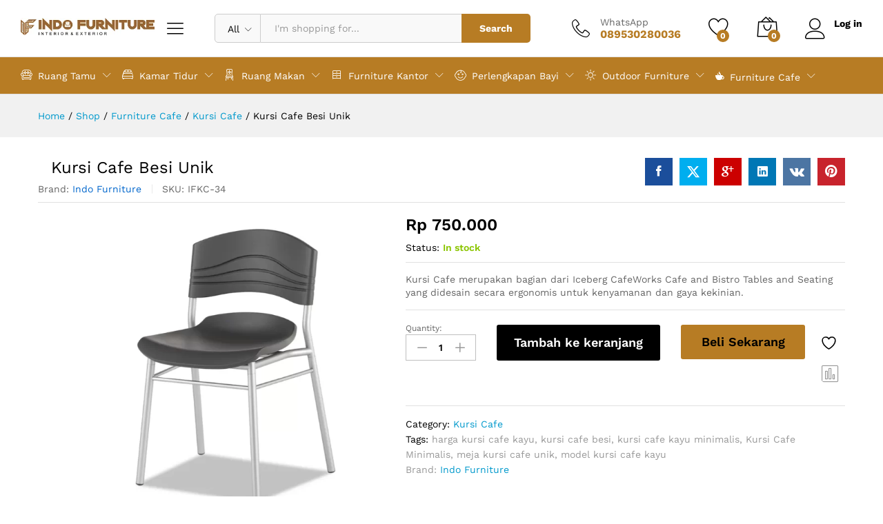

--- FILE ---
content_type: text/html; charset=UTF-8
request_url: https://www.indofurniture.id/product/kursi-cafe-besi-unik/
body_size: 16724
content:
<!DOCTYPE html><html lang="id"><head><meta charset="UTF-8"><meta name="viewport" content="width=device-width, initial-scale=1"><link rel="pingback" href="https://www.indofurniture.id/xmlrpc.php"> <script>document.documentElement.className = document.documentElement.className + ' yes-js js_active js'</script> <link rel="preload" href="https://www.indofurniture.id/wp-content/themes/martfury/fonts/linearicons.woff2" as="font" type="font/woff2" crossorigin><link rel="preload" href="https://www.indofurniture.id/wp-content/themes/martfury/fonts/eleganticons.woff2" as="font" type="font/woff2" crossorigin><link rel="preload" href="https://www.indofurniture.id/wp-content/themes/martfury/fonts/ionicons.woff2" as="font" type="font/woff2" crossorigin><meta name='robots' content='index, follow, max-image-preview:large, max-snippet:-1, max-video-preview:-1' /><link media="all" href="https://www.indofurniture.id/wp-content/cache/autoptimize/css/autoptimize_fb8a8c3b5e2a92f0bd776e6f5663ea32.css" rel="stylesheet"><title>Kursi Cafe Besi Unik - Indo Furniture</title><link rel="canonical" href="https://www.indofurniture.id/product/kursi-cafe-besi-unik/" /><meta property="og:locale" content="id_ID" /><meta property="og:type" content="article" /><meta property="og:title" content="Kursi Cafe Besi Unik - Indo Furniture" /><meta property="og:description" content="Kursi Cafe merupakan bagian dari Iceberg CafeWorks Cafe and Bistro Tables and Seating yang didesain secara ergonomis untuk kenyamanan dan gaya kekinian." /><meta property="og:url" content="https://www.indofurniture.id/product/kursi-cafe-besi-unik/" /><meta property="og:site_name" content="Indo Furniture" /><meta property="article:modified_time" content="2023-05-02T16:20:28+00:00" /><meta property="og:image" content="https://www.indofurniture.id/wp-content/uploads/2023/05/Kursi-Cafe-Besi-Unik.webp" /><meta property="og:image:width" content="700" /><meta property="og:image:height" content="700" /><meta property="og:image:type" content="image/webp" /><meta name="twitter:card" content="summary_large_image" /><meta name="twitter:label1" content="Estimasi waktu membaca" /><meta name="twitter:data1" content="1 menit" /> <script type="application/ld+json" class="yoast-schema-graph">{"@context":"https://schema.org","@graph":[{"@type":"WebPage","@id":"https://www.indofurniture.id/product/kursi-cafe-besi-unik/","url":"https://www.indofurniture.id/product/kursi-cafe-besi-unik/","name":"Kursi Cafe Besi Unik - Indo Furniture","isPartOf":{"@id":"https://www.indofurniture.id/#website"},"primaryImageOfPage":{"@id":"https://www.indofurniture.id/product/kursi-cafe-besi-unik/#primaryimage"},"image":{"@id":"https://www.indofurniture.id/product/kursi-cafe-besi-unik/#primaryimage"},"thumbnailUrl":"https://www.indofurniture.id/wp-content/uploads/2023/05/Kursi-Cafe-Besi-Unik.webp","datePublished":"2023-05-02T16:13:57+00:00","dateModified":"2023-05-02T16:20:28+00:00","breadcrumb":{"@id":"https://www.indofurniture.id/product/kursi-cafe-besi-unik/#breadcrumb"},"inLanguage":"id","potentialAction":[{"@type":"ReadAction","target":["https://www.indofurniture.id/product/kursi-cafe-besi-unik/"]}]},{"@type":"ImageObject","inLanguage":"id","@id":"https://www.indofurniture.id/product/kursi-cafe-besi-unik/#primaryimage","url":"https://www.indofurniture.id/wp-content/uploads/2023/05/Kursi-Cafe-Besi-Unik.webp","contentUrl":"https://www.indofurniture.id/wp-content/uploads/2023/05/Kursi-Cafe-Besi-Unik.webp","width":700,"height":700,"caption":"Kursi Cafe Besi Unik"},{"@type":"BreadcrumbList","@id":"https://www.indofurniture.id/product/kursi-cafe-besi-unik/#breadcrumb","itemListElement":[{"@type":"ListItem","position":1,"name":"Beranda","item":"https://www.indofurniture.id/"},{"@type":"ListItem","position":2,"name":"Shop","item":"https://www.indofurniture.id/shop/"},{"@type":"ListItem","position":3,"name":"Kursi Cafe Besi Unik"}]},{"@type":"WebSite","@id":"https://www.indofurniture.id/#website","url":"https://www.indofurniture.id/","name":"Indo Furniture","description":"Mebel Jati Asli Jepara Terlengkap dan Terpercaya","potentialAction":[{"@type":"SearchAction","target":{"@type":"EntryPoint","urlTemplate":"https://www.indofurniture.id/?s={search_term_string}"},"query-input":{"@type":"PropertyValueSpecification","valueRequired":true,"valueName":"search_term_string"}}],"inLanguage":"id"}]}</script> <link rel='dns-prefetch' href='//www.googletagmanager.com' /><link rel="alternate" type="application/rss+xml" title="Indo Furniture &raquo; Feed" href="https://www.indofurniture.id/feed/" /><link rel="alternate" type="application/rss+xml" title="Indo Furniture &raquo; Umpan Komentar" href="https://www.indofurniture.id/comments/feed/" /><link rel="alternate" type="application/rss+xml" title="Indo Furniture &raquo; Kursi Cafe Besi Unik Umpan Komentar" href="https://www.indofurniture.id/product/kursi-cafe-besi-unik/feed/" /><link rel="alternate" title="oEmbed (JSON)" type="application/json+oembed" href="https://www.indofurniture.id/wp-json/oembed/1.0/embed?url=https%3A%2F%2Fwww.indofurniture.id%2Fproduct%2Fkursi-cafe-besi-unik%2F" /><link rel="alternate" title="oEmbed (XML)" type="text/xml+oembed" href="https://www.indofurniture.id/wp-json/oembed/1.0/embed?url=https%3A%2F%2Fwww.indofurniture.id%2Fproduct%2Fkursi-cafe-besi-unik%2F&#038;format=xml" /> <script type="text/template" id="tmpl-variation-template"><div class="woocommerce-variation-description">{{{ data.variation.variation_description }}}</div>
	<div class="woocommerce-variation-price">{{{ data.variation.price_html }}}</div>
	<div class="woocommerce-variation-availability">{{{ data.variation.availability_html }}}</div></script> <script type="text/template" id="tmpl-unavailable-variation-template"><p role="alert">Maaf, produk ini tidak tersedia. Mohon pilih kombinasi yang berbeda.</p></script> <script type="text/javascript" src="https://www.indofurniture.id/wp-includes/js/jquery/jquery.min.js" id="jquery-core-js"></script> <script type="text/javascript" id="wc-add-to-cart-js-extra">var wc_add_to_cart_params = {"ajax_url":"/wp-admin/admin-ajax.php","wc_ajax_url":"/?wc-ajax=%%endpoint%%","i18n_view_cart":"Lihat keranjang","cart_url":"https://www.indofurniture.id/cart/","is_cart":"","cart_redirect_after_add":"no"};
//# sourceURL=wc-add-to-cart-js-extra</script> <script type="text/javascript" id="wc-single-product-js-extra">var wc_single_product_params = {"i18n_required_rating_text":"Silakan pilih rating","i18n_rating_options":["1 bintang dari 5","2 bintang dari 5","3 bintang dari 5","4 bintang dari 5","5 bintang dari 5"],"i18n_product_gallery_trigger_text":"Lihat galeri gambar layar penuh","review_rating_required":"yes","flexslider":{"rtl":false,"animation":"slide","smoothHeight":true,"directionNav":false,"controlNav":"thumbnails","slideshow":false,"animationSpeed":500,"animationLoop":false,"allowOneSlide":false},"zoom_enabled":"1","zoom_options":[],"photoswipe_enabled":"","photoswipe_options":{"shareEl":false,"closeOnScroll":false,"history":false,"hideAnimationDuration":0,"showAnimationDuration":0},"flexslider_enabled":"1"};
//# sourceURL=wc-single-product-js-extra</script> <script type="text/javascript" id="woocommerce-js-extra">var woocommerce_params = {"ajax_url":"/wp-admin/admin-ajax.php","wc_ajax_url":"/?wc-ajax=%%endpoint%%","i18n_password_show":"Tampilkan kata sandi","i18n_password_hide":"Sembunyikan kata sandi"};
//# sourceURL=woocommerce-js-extra</script> <script type="text/javascript" id="wp-util-js-extra">var _wpUtilSettings = {"ajax":{"url":"/wp-admin/admin-ajax.php"}};
//# sourceURL=wp-util-js-extra</script> <script type="text/javascript" id="wc-add-to-cart-variation-js-extra">var wc_add_to_cart_variation_params = {"wc_ajax_url":"/?wc-ajax=%%endpoint%%","i18n_no_matching_variations_text":"Maaf, tidak ada produk yang cocok dengan pilihan Anda. Silakan pilih kombinasi yang berbeda.","i18n_make_a_selection_text":"Silakan pilih beberapa pilihan produk sebelum menambahkan produk ini ke keranjang Anda.","i18n_unavailable_text":"Maaf, produk ini tidak tersedia. Mohon pilih kombinasi yang berbeda.","i18n_reset_alert_text":"Pilihan telah diatur ulang. Silakan pilih beberapa pilihan produk sebelum menambahkan produk ini ke keranjang."};
//# sourceURL=wc-add-to-cart-variation-js-extra</script> <script type="text/javascript" id="martfury-product-bought-together-js-extra">var martfuryPbt = {"currency_pos":"left_space","currency_symbol":"Rp","thousand_sep":".","decimal_sep":",","price_decimals":"0","check_all":"no","pbt_alert":"Please select a purchasable variation for [name] before adding this product to the cart.","pbt_alert_multiple":"Please select a purchasable variation for the selected variable products before adding them to the cart."};
//# sourceURL=martfury-product-bought-together-js-extra</script> <script type="text/javascript" id="wc-cart-fragments-js-extra">var wc_cart_fragments_params = {"ajax_url":"/wp-admin/admin-ajax.php","wc_ajax_url":"/?wc-ajax=%%endpoint%%","cart_hash_key":"wc_cart_hash_6565acf23a97dda7edf43140171fc13d","fragment_name":"wc_fragments_6565acf23a97dda7edf43140171fc13d","request_timeout":"5000"};
//# sourceURL=wc-cart-fragments-js-extra</script> <script></script><link rel="https://api.w.org/" href="https://www.indofurniture.id/wp-json/" /><link rel="alternate" title="JSON" type="application/json" href="https://www.indofurniture.id/wp-json/wp/v2/product/6035" /><link rel="EditURI" type="application/rsd+xml" title="RSD" href="https://www.indofurniture.id/xmlrpc.php?rsd" /><meta name="generator" content="WordPress 6.9" /><meta name="generator" content="WooCommerce 10.4.3" /><link rel='shortlink' href='https://www.indofurniture.id/?p=6035' /><meta name="generator" content="Site Kit by Google 1.171.0" /> <noscript><style>.woocommerce-product-gallery{ opacity: 1 !important; }</style></noscript><meta name="generator" content="Powered by WPBakery Page Builder - drag and drop page builder for WordPress."/><link rel="icon" href="https://www.indofurniture.id/wp-content/uploads/2020/12/cropped-Indo-Furniture2-e1607520950154-32x32.png" sizes="32x32" /><link rel="icon" href="https://www.indofurniture.id/wp-content/uploads/2020/12/cropped-Indo-Furniture2-e1607520950154-192x192.png" sizes="192x192" /><link rel="apple-touch-icon" href="https://www.indofurniture.id/wp-content/uploads/2020/12/cropped-Indo-Furniture2-e1607520950154-180x180.png" /><meta name="msapplication-TileImage" content="https://www.indofurniture.id/wp-content/uploads/2020/12/cropped-Indo-Furniture2-e1607520950154-270x270.png" /> <noscript><style>.wpb_animate_when_almost_visible { opacity: 1; }</style></noscript></head><body data-rsssl=1 class="wp-singular product-template-default single single-product postid-6035 wp-embed-responsive wp-theme-martfury theme-martfury woocommerce woocommerce-page woocommerce-no-js header-layout-8 full-content single-product-layout-1 sticky-header-info mf-preloader wpb-js-composer js-comp-ver-8.7.2 vc_responsive product_loop-no-hover"><div id="martfury-preloader" class="martfury-preloader"></div><div id="page" class="hfeed site"><header id="site-header" class="site-header header-department-top"><div class="header-main-wapper"><div class="header-main"><div class="martfury-container"><div class="row header-row"><div class="header-logo col-lg-3 col-md-6 col-sm-6 col-xs-6 "><div class="d-logo"><div class="logo"> <a href="https://www.indofurniture.id/"> <img class="site-logo" alt="Indo Furniture"
 src="https://www.indofurniture.id/wp-content/uploads/2020/12/Indo-Furniture.png"/> </a></div><p class="site-title"><a href="https://www.indofurniture.id/" rel="home">Indo Furniture</a></p><h2 class="site-description">Mebel Jati Asli Jepara Terlengkap dan Terpercaya</h2></div><div class="d-department hidden-xs hidden-sm "><div class="products-cats-menu mf-closed"><div class="cats-menu-title"><i class="icon-menu"><span class="s-space">&nbsp;</span></i><span class="text">Shop By Department</span></div><div class="toggle-product-cats nav" ><ul id="menu-categori-produk" class="menu"><li class="menu-item menu-item-type-taxonomy menu-item-object-product_cat menu-item-has-children menu-item-5162 dropdown hasmenu"><a href="https://www.indofurniture.id/product-category/ruang-tamu/" class="dropdown-toggle has-icon" role="button" data-toggle="dropdown" aria-haspopup="true" aria-expanded="false"><i style="color:#b77c24" class="icon-couch"></i> Ruang Tamu</a><ul class="dropdown-submenu"><li class="menu-item menu-item-type-taxonomy menu-item-object-product_cat menu-item-5163"><a href="https://www.indofurniture.id/product-category/ruang-tamu/coffee-table/">Coffee Table</a></li><li class="menu-item menu-item-type-taxonomy menu-item-object-product_cat menu-item-5164"><a href="https://www.indofurniture.id/product-category/ruang-tamu/kursi-malas/">Kursi Malas</a></li><li class="menu-item menu-item-type-taxonomy menu-item-object-product_cat menu-item-5165"><a href="https://www.indofurniture.id/product-category/ruang-tamu/kursi-sofa/">kursi sofa</a></li><li class="menu-item menu-item-type-taxonomy menu-item-object-product_cat menu-item-5166"><a href="https://www.indofurniture.id/product-category/ruang-tamu/kursi-tamu/">Kursi Tamu</a></li><li class="menu-item menu-item-type-taxonomy menu-item-object-product_cat menu-item-5167"><a href="https://www.indofurniture.id/product-category/ruang-tamu/lemari-hias/">Lemari Hias</a></li><li class="menu-item menu-item-type-taxonomy menu-item-object-product_cat menu-item-5168"><a href="https://www.indofurniture.id/product-category/ruang-tamu/meja-konsol/">Meja Konsol</a></li><li class="menu-item menu-item-type-taxonomy menu-item-object-product_cat menu-item-5169"><a href="https://www.indofurniture.id/product-category/ruang-tamu/meja-tv/">Meja TV</a></li></ul></li><li class="menu-item menu-item-type-taxonomy menu-item-object-product_cat menu-item-has-children menu-item-5146 dropdown hasmenu"><a href="https://www.indofurniture.id/product-category/kamar-tidur/" class="dropdown-toggle has-icon" role="button" data-toggle="dropdown" aria-haspopup="true" aria-expanded="false"><i style="color:#b77c24" class="icon-bed"></i> Kamar Tidur</a><ul class="dropdown-submenu"><li class="menu-item menu-item-type-taxonomy menu-item-object-product_cat menu-item-5147"><a href="https://www.indofurniture.id/product-category/kamar-tidur/lemari-pakaian/">Lemari Pakaian</a></li><li class="menu-item menu-item-type-taxonomy menu-item-object-product_cat menu-item-5148"><a href="https://www.indofurniture.id/product-category/kamar-tidur/meja-rias/">Meja Rias</a></li><li class="menu-item menu-item-type-taxonomy menu-item-object-product_cat menu-item-5149"><a href="https://www.indofurniture.id/product-category/kamar-tidur/nakas/">Nakas</a></li><li class="menu-item menu-item-type-taxonomy menu-item-object-product_cat menu-item-5150"><a href="https://www.indofurniture.id/product-category/kamar-tidur/tempat-tidur/">Tempat Tidur</a></li><li class="menu-item menu-item-type-taxonomy menu-item-object-product_cat menu-item-5151"><a href="https://www.indofurniture.id/product-category/kamar-tidur/tempat-tidur/kamar-set-anak/">Kamar Set Anak</a></li></ul></li><li class="menu-item menu-item-type-taxonomy menu-item-object-product_cat menu-item-has-children menu-item-5159 dropdown hasmenu"><a href="https://www.indofurniture.id/product-category/ruang-makan/" class="dropdown-toggle has-icon" role="button" data-toggle="dropdown" aria-haspopup="true" aria-expanded="false"><i style="color:#b77c24" class="icon-chair"></i> Ruang Makan</a><ul class="dropdown-submenu"><li class="menu-item menu-item-type-taxonomy menu-item-object-product_cat menu-item-5160"><a href="https://www.indofurniture.id/product-category/ruang-makan/lemari-dapur/">Lemari Dapur</a></li><li class="menu-item menu-item-type-taxonomy menu-item-object-product_cat menu-item-5161"><a href="https://www.indofurniture.id/product-category/ruang-makan/set-meja-makan/">Set Meja Makan</a></li></ul></li><li class="menu-item menu-item-type-taxonomy menu-item-object-product_cat menu-item-has-children menu-item-5141 dropdown hasmenu"><a href="https://www.indofurniture.id/product-category/furniture-kantor/" class="dropdown-toggle has-icon" role="button" data-toggle="dropdown" aria-haspopup="true" aria-expanded="false"><i style="color:#b77c24" class="icon-drawers3"></i> Furniture Kantor</a><ul class="dropdown-submenu"><li class="menu-item menu-item-type-taxonomy menu-item-object-product_cat menu-item-5142"><a href="https://www.indofurniture.id/product-category/furniture-kantor/kursi-kantor/">Kursi Kantor</a></li><li class="menu-item menu-item-type-taxonomy menu-item-object-product_cat menu-item-5143"><a href="https://www.indofurniture.id/product-category/furniture-kantor/lemari-arsip/">Lemari Arsip</a></li><li class="menu-item menu-item-type-taxonomy menu-item-object-product_cat menu-item-5144"><a href="https://www.indofurniture.id/product-category/furniture-kantor/meja-kantor/">Meja Kantor</a></li><li class="menu-item menu-item-type-taxonomy menu-item-object-product_cat menu-item-5145"><a href="https://www.indofurniture.id/product-category/furniture-kantor/rak-buku/">Rak Buku</a></li></ul></li><li class="menu-item menu-item-type-taxonomy menu-item-object-product_cat menu-item-has-children menu-item-5156 dropdown hasmenu"><a href="https://www.indofurniture.id/product-category/perlengkapan-bayi/" class="dropdown-toggle has-icon" role="button" data-toggle="dropdown" aria-haspopup="true" aria-expanded="false"><i style="color:#b77c24" class="icon-baby"></i> Perlengkapan Bayi</a><ul class="dropdown-submenu"><li class="menu-item menu-item-type-taxonomy menu-item-object-product_cat menu-item-5157"><a href="https://www.indofurniture.id/product-category/perlengkapan-bayi/lemari-bayi/">Lemari Bayi</a></li><li class="menu-item menu-item-type-taxonomy menu-item-object-product_cat menu-item-5158"><a href="https://www.indofurniture.id/product-category/perlengkapan-bayi/tempat-tidur-bayi/">Tempat Tidur Bayi</a></li></ul></li><li class="menu-item menu-item-type-taxonomy menu-item-object-product_cat current-product-ancestor menu-item-has-children menu-item-5137 dropdown hasmenu"><a href="https://www.indofurniture.id/product-category/furniture-cafe/" class="dropdown-toggle has-icon" role="button" data-toggle="dropdown" aria-haspopup="true" aria-expanded="false"><i style="color:#b77c24" class="ion-coffee"></i> Furniture Cafe</a><ul class="dropdown-submenu"><li class="menu-item menu-item-type-taxonomy menu-item-object-product_cat menu-item-5138"><a href="https://www.indofurniture.id/product-category/furniture-cafe/kursi-bar/">Kursi Bar</a></li><li class="menu-item menu-item-type-taxonomy menu-item-object-product_cat current-product-ancestor current-menu-parent current-product-parent menu-item-5139 active"><a href="https://www.indofurniture.id/product-category/furniture-cafe/kursi-cafe/">Kursi Cafe</a></li><li class="menu-item menu-item-type-taxonomy menu-item-object-product_cat menu-item-5140"><a href="https://www.indofurniture.id/product-category/furniture-cafe/meja-cafe/">Meja Cafe</a></li></ul></li><li class="menu-item menu-item-type-taxonomy menu-item-object-product_cat menu-item-has-children menu-item-5152 dropdown hasmenu"><a href="https://www.indofurniture.id/product-category/outdoor-furniture/" class="dropdown-toggle has-icon" role="button" data-toggle="dropdown" aria-haspopup="true" aria-expanded="false"><i style="color:#b77c24" class="icon-cloud-sun"></i> Outdoor Furniture</a><ul class="dropdown-submenu"><li class="menu-item menu-item-type-taxonomy menu-item-object-product_cat menu-item-5153"><a href="https://www.indofurniture.id/product-category/outdoor-furniture/kursi-rotan/">kursi rotan</a></li><li class="menu-item menu-item-type-taxonomy menu-item-object-product_cat menu-item-5154"><a href="https://www.indofurniture.id/product-category/outdoor-furniture/kursi-taman/">Kursi Taman</a></li><li class="menu-item menu-item-type-taxonomy menu-item-object-product_cat menu-item-5155"><a href="https://www.indofurniture.id/product-category/outdoor-furniture/kursi-teras/">Kursi Teras</a></li></ul></li></ul></div></div></div></div><div class="header-extras col-lg-9 col-md-6 col-sm-6 col-xs-6"><div class="product-extra-search"><form class="products-search" method="get" action="https://www.indofurniture.id/"><div class="psearch-content"><div class="product-cat"><div class="product-cat-label ">All</div> <select  name='product_cat' id='header-search-product-cat' class='product-cat-dd'><option value='0' selected='selected'>All</option><option class="level-0" value="furniture-cafe">Furniture Cafe</option><option class="level-1" value="kursi-bar">&nbsp;&nbsp;&nbsp;Kursi Bar</option><option class="level-1" value="kursi-cafe">&nbsp;&nbsp;&nbsp;Kursi Cafe</option><option class="level-1" value="meja-cafe">&nbsp;&nbsp;&nbsp;Meja Cafe</option><option class="level-0" value="furniture-kantor">Furniture Kantor</option><option class="level-1" value="kursi-kantor">&nbsp;&nbsp;&nbsp;Kursi Kantor</option><option class="level-1" value="lemari-arsip">&nbsp;&nbsp;&nbsp;Lemari Arsip</option><option class="level-1" value="meja-kantor">&nbsp;&nbsp;&nbsp;Meja Kantor</option><option class="level-1" value="rak-buku">&nbsp;&nbsp;&nbsp;Rak Buku</option><option class="level-0" value="kamar-tidur">Kamar Tidur</option><option class="level-1" value="lemari-pakaian">&nbsp;&nbsp;&nbsp;Lemari Pakaian</option><option class="level-1" value="meja-rias">&nbsp;&nbsp;&nbsp;Meja Rias</option><option class="level-1" value="nakas">&nbsp;&nbsp;&nbsp;Nakas</option><option class="level-1" value="tempat-tidur">&nbsp;&nbsp;&nbsp;Tempat Tidur</option><option class="level-2" value="kamar-set-anak">&nbsp;&nbsp;&nbsp;&nbsp;&nbsp;&nbsp;Kamar Set Anak</option><option class="level-0" value="outdoor-furniture">Outdoor Furniture</option><option class="level-1" value="kursi-rotan">&nbsp;&nbsp;&nbsp;kursi rotan</option><option class="level-1" value="kursi-taman">&nbsp;&nbsp;&nbsp;Kursi Taman</option><option class="level-1" value="kursi-teras">&nbsp;&nbsp;&nbsp;Kursi Teras</option><option class="level-0" value="perlengkapan-bayi">Perlengkapan Bayi</option><option class="level-1" value="lemari-bayi">&nbsp;&nbsp;&nbsp;Lemari Bayi</option><option class="level-1" value="tempat-tidur-bayi">&nbsp;&nbsp;&nbsp;Tempat Tidur Bayi</option><option class="level-0" value="ruang-makan">Ruang Makan</option><option class="level-1" value="lemari-dapur">&nbsp;&nbsp;&nbsp;Lemari Dapur</option><option class="level-1" value="set-meja-makan">&nbsp;&nbsp;&nbsp;Set Meja Makan</option><option class="level-0" value="ruang-tamu">Ruang Tamu</option><option class="level-1" value="coffee-table">&nbsp;&nbsp;&nbsp;Coffee Table</option><option class="level-1" value="kursi-malas">&nbsp;&nbsp;&nbsp;Kursi Malas</option><option class="level-1" value="kursi-sofa">&nbsp;&nbsp;&nbsp;kursi sofa</option><option class="level-1" value="kursi-tamu">&nbsp;&nbsp;&nbsp;Kursi Tamu</option><option class="level-1" value="lemari-hias">&nbsp;&nbsp;&nbsp;Lemari Hias</option><option class="level-1" value="meja-tv">&nbsp;&nbsp;&nbsp;Meja TV</option><option class="level-0" value="uncategorized">Uncategorized</option> </select></div><div class="search-wrapper"> <input type="text" name="s"  class="search-field" autocomplete="off" placeholder="I&#039;m shopping for..."> <input type="hidden" name="post_type" value="product"><div class="search-results woocommerce"></div></div> <button type="submit" class="search-submit mf-background-primary">Search</button></div></form></div><ul class="extras-menu"><li class="extra-menu-item menu-item-hotline"> <i class="icon-telephone extra-icon"></i> <span class="hotline-content"> <label>WhatsApp</label> <span>089530280036</span> </span></li><li class="extra-menu-item menu-item-wishlist menu-item-yith"> <a class="yith-contents" id="icon-wishlist-contents" href="https://www.indofurniture.id/wishlist/"> <i class="icon-heart extra-icon" rel="tooltip"></i> <span class="mini-item-counter mini-item-counter--wishlist mf-background-primary"> 0 </span> </a></li><li class="extra-menu-item menu-item-cart mini-cart woocommerce"> <a class="cart-contents" id="icon-cart-contents" href="https://www.indofurniture.id/cart/"> <i class="icon-bag2 extra-icon"></i> <span class="mini-item-counter mf-background-primary"> 0 </span> </a><div class="mini-cart-content"> <span class="tl-arrow-menu"></span><div class="widget_shopping_cart_content"><p class="woocommerce-mini-cart__empty-message">No products in the cart.</p></div></div></li><li class="extra-menu-item menu-item-account"> <a href="https://www.indofurniture.id/my-account/" id="menu-extra-login"><i class="extra-icon icon-user"></i><span class="login-text">Log in</span></a></li></ul></div></div></div></div></div><div class="main-menu hidden-xs hidden-sm"><div class="martfury-container"><div class="row"><div class="col-md-12 col-sm-12"><div class="col-header-menu"><div class="primary-nav nav"><ul id="menu-shop-by-department" class="menu"><li class="menu-item menu-item-type-taxonomy menu-item-object-product_cat menu-item-has-children menu-item-2922 dropdown hasmenu"><a href="https://www.indofurniture.id/product-category/ruang-tamu/" class="dropdown-toggle has-icon" role="button" data-toggle="dropdown" aria-haspopup="true" aria-expanded="false"><i style="color:#ffffff" class="icon-couch"></i> Ruang Tamu</a><ul class="dropdown-submenu"><li class="menu-item menu-item-type-taxonomy menu-item-object-product_cat menu-item-5130"><a href="https://www.indofurniture.id/product-category/ruang-tamu/kursi-sofa/">kursi sofa</a></li><li class="menu-item menu-item-type-taxonomy menu-item-object-product_cat menu-item-4542"><a href="https://www.indofurniture.id/product-category/ruang-tamu/meja-tv/">Meja TV</a></li><li class="menu-item menu-item-type-taxonomy menu-item-object-product_cat menu-item-2923"><a href="https://www.indofurniture.id/product-category/ruang-tamu/coffee-table/">Coffee Table</a></li><li class="menu-item menu-item-type-taxonomy menu-item-object-product_cat menu-item-2924"><a href="https://www.indofurniture.id/product-category/ruang-tamu/kursi-malas/">Kursi Malas</a></li><li class="menu-item menu-item-type-taxonomy menu-item-object-product_cat menu-item-2925"><a href="https://www.indofurniture.id/product-category/ruang-tamu/kursi-tamu/">Kursi Tamu</a></li><li class="menu-item menu-item-type-taxonomy menu-item-object-product_cat menu-item-2926"><a href="https://www.indofurniture.id/product-category/ruang-tamu/lemari-hias/">Lemari Hias</a></li><li class="menu-item menu-item-type-taxonomy menu-item-object-product_cat menu-item-2927"><a href="https://www.indofurniture.id/product-category/ruang-tamu/meja-konsol/">Meja Konsol</a></li></ul></li><li class="menu-item menu-item-type-taxonomy menu-item-object-product_cat menu-item-has-children menu-item-2908 dropdown hasmenu"><a href="https://www.indofurniture.id/product-category/kamar-tidur/" class="dropdown-toggle has-icon" role="button" data-toggle="dropdown" aria-haspopup="true" aria-expanded="false"><i style="color:#ffffff" class="icon-bed"></i> Kamar Tidur</a><ul class="dropdown-submenu"><li class="menu-item menu-item-type-taxonomy menu-item-object-product_cat menu-item-2909"><a href="https://www.indofurniture.id/product-category/kamar-tidur/lemari-pakaian/">Lemari Pakaian</a></li><li class="menu-item menu-item-type-taxonomy menu-item-object-product_cat menu-item-2910"><a href="https://www.indofurniture.id/product-category/kamar-tidur/meja-rias/">Meja Rias</a></li><li class="menu-item menu-item-type-taxonomy menu-item-object-product_cat menu-item-2911"><a href="https://www.indofurniture.id/product-category/kamar-tidur/nakas/">Nakas</a></li><li class="menu-item menu-item-type-taxonomy menu-item-object-product_cat menu-item-2912"><a href="https://www.indofurniture.id/product-category/kamar-tidur/tempat-tidur/">Tempat Tidur</a></li></ul></li><li class="menu-item menu-item-type-taxonomy menu-item-object-product_cat menu-item-has-children menu-item-2919 dropdown hasmenu"><a href="https://www.indofurniture.id/product-category/ruang-makan/" class="dropdown-toggle has-icon" role="button" data-toggle="dropdown" aria-haspopup="true" aria-expanded="false"><i style="color:#ffffff" class="icon-chair"></i> Ruang Makan</a><ul class="dropdown-submenu"><li class="menu-item menu-item-type-taxonomy menu-item-object-product_cat menu-item-2920"><a href="https://www.indofurniture.id/product-category/ruang-makan/lemari-dapur/">Lemari Dapur</a></li><li class="menu-item menu-item-type-taxonomy menu-item-object-product_cat menu-item-2921"><a href="https://www.indofurniture.id/product-category/ruang-makan/set-meja-makan/">Set Meja Makan</a></li></ul></li><li class="menu-item menu-item-type-taxonomy menu-item-object-product_cat menu-item-has-children menu-item-2903 dropdown hasmenu"><a href="https://www.indofurniture.id/product-category/furniture-kantor/" class="dropdown-toggle has-icon" role="button" data-toggle="dropdown" aria-haspopup="true" aria-expanded="false"><i style="color:#ffffff" class="icon-drawers"></i> Furniture Kantor</a><ul class="dropdown-submenu"><li class="menu-item menu-item-type-taxonomy menu-item-object-product_cat menu-item-2904"><a href="https://www.indofurniture.id/product-category/furniture-kantor/kursi-kantor/">Kursi Kantor</a></li><li class="menu-item menu-item-type-taxonomy menu-item-object-product_cat menu-item-2905"><a href="https://www.indofurniture.id/product-category/furniture-kantor/lemari-arsip/">Lemari Arsip</a></li><li class="menu-item menu-item-type-taxonomy menu-item-object-product_cat menu-item-2906"><a href="https://www.indofurniture.id/product-category/furniture-kantor/meja-kantor/">Meja Kantor</a></li><li class="menu-item menu-item-type-taxonomy menu-item-object-product_cat menu-item-2907"><a href="https://www.indofurniture.id/product-category/furniture-kantor/rak-buku/">Rak Buku</a></li></ul></li><li class="menu-item menu-item-type-taxonomy menu-item-object-product_cat menu-item-has-children menu-item-2916 dropdown hasmenu"><a href="https://www.indofurniture.id/product-category/perlengkapan-bayi/" class="dropdown-toggle has-icon" role="button" data-toggle="dropdown" aria-haspopup="true" aria-expanded="false"><i style="color:#ffffff" class="icon-baby2"></i> Perlengkapan Bayi</a><ul class="dropdown-submenu"><li class="menu-item menu-item-type-taxonomy menu-item-object-product_cat menu-item-2917"><a href="https://www.indofurniture.id/product-category/perlengkapan-bayi/lemari-bayi/">Lemari Bayi</a></li><li class="menu-item menu-item-type-taxonomy menu-item-object-product_cat menu-item-2918"><a href="https://www.indofurniture.id/product-category/perlengkapan-bayi/tempat-tidur-bayi/">Tempat Tidur Bayi</a></li></ul></li><li class="menu-item menu-item-type-taxonomy menu-item-object-product_cat menu-item-has-children menu-item-2913 dropdown hasmenu"><a href="https://www.indofurniture.id/product-category/outdoor-furniture/" class="dropdown-toggle has-icon" role="button" data-toggle="dropdown" aria-haspopup="true" aria-expanded="false"><i style="color:#ffffff" class="icon-sun"></i> Outdoor Furniture</a><ul class="dropdown-submenu"><li class="menu-item menu-item-type-taxonomy menu-item-object-product_cat menu-item-5129"><a href="https://www.indofurniture.id/product-category/outdoor-furniture/kursi-rotan/">kursi rotan</a></li><li class="menu-item menu-item-type-taxonomy menu-item-object-product_cat menu-item-2914"><a href="https://www.indofurniture.id/product-category/outdoor-furniture/kursi-taman/">Kursi Taman</a></li><li class="menu-item menu-item-type-taxonomy menu-item-object-product_cat menu-item-2915"><a href="https://www.indofurniture.id/product-category/outdoor-furniture/kursi-teras/">Kursi Teras</a></li></ul></li><li class="menu-item menu-item-type-taxonomy menu-item-object-product_cat current-product-ancestor menu-item-has-children menu-item-2899 dropdown hasmenu"><a href="https://www.indofurniture.id/product-category/furniture-cafe/" class="dropdown-toggle has-icon" role="button" data-toggle="dropdown" aria-haspopup="true" aria-expanded="false"><i style="color:#ffffff" class="ion-coffee"></i> Furniture Cafe</a><ul class="dropdown-submenu"><li class="menu-item menu-item-type-taxonomy menu-item-object-product_cat menu-item-2900"><a href="https://www.indofurniture.id/product-category/furniture-cafe/kursi-bar/">Kursi Bar</a></li><li class="menu-item menu-item-type-taxonomy menu-item-object-product_cat current-product-ancestor current-menu-parent current-product-parent menu-item-2901 active"><a href="https://www.indofurniture.id/product-category/furniture-cafe/kursi-cafe/">Kursi Cafe</a></li><li class="menu-item menu-item-type-taxonomy menu-item-object-product_cat menu-item-2902"><a href="https://www.indofurniture.id/product-category/furniture-cafe/meja-cafe/">Meja Cafe</a></li></ul></li></ul></div></div></div></div></div></div><div class="mobile-menu hidden-lg hidden-md"><div class="container"><div class="mobile-menu-row"> <a class="mf-toggle-menu" id="mf-toggle-menu" href="#"> <i class="icon-menu"></i> </a><div class="product-extra-search"><form class="products-search" method="get" action="https://www.indofurniture.id/"><div class="psearch-content"><div class="product-cat"><div class="product-cat-label no-cats">All</div></div><div class="search-wrapper"> <input type="text" name="s"  class="search-field" autocomplete="off" placeholder="I&#039;m shopping for..."> <input type="hidden" name="post_type" value="product"><div class="search-results woocommerce"></div></div> <button type="submit" class="search-submit mf-background-primary">Search</button></div></form></div></div></div></div></header><div class="page-header page-header-catalog"><div class="page-breadcrumbs"><div class="container"><ul class="breadcrumbs" itemscope itemtype="https://schema.org/BreadcrumbList"><li itemprop="itemListElement" itemscope itemtype="http://schema.org/ListItem"> <a class="home" href="https://www.indofurniture.id" itemprop="item"> <span itemprop="name">Home </span><meta itemprop="position" content="1"> </a></li><span class="sep">/</span><li itemprop="itemListElement" itemscope itemtype="http://schema.org/ListItem"> <a href="https://www.indofurniture.id/shop/" itemprop="item"><span itemprop="name">Shop</span><meta itemprop="position" content="2"></a></li> <span class="sep">/</span><li itemprop="itemListElement" itemscope itemtype="http://schema.org/ListItem"> <a href="https://www.indofurniture.id/product-category/furniture-cafe/" itemprop="item"><span itemprop="name">Furniture Cafe</span><meta itemprop="position" content="3"></a></li> <span class="sep">/</span><li itemprop="itemListElement" itemscope itemtype="http://schema.org/ListItem"> <a href="https://www.indofurniture.id/product-category/furniture-cafe/kursi-cafe/" itemprop="item"><span itemprop="name">Kursi Cafe</span><meta itemprop="position" content="4"></a></li> <span class="sep">/</span><li itemprop="itemListElement" itemscope itemtype="http://schema.org/ListItem"> <a href="https://www.indofurniture.id/product/kursi-cafe-besi-unik/" itemprop="item"><span itemprop="name">Kursi Cafe Besi Unik</span><meta itemprop="position" content="5"></a></li></ul></div></div></div><div id="content" class="site-content"><div class="container"><div class="row"><div id="primary" class="content-area col-md-12"><div class="woocommerce-notices-wrapper"></div><div id="product-6035" class="mf-single-product mf-product-layout-1 mf-has-buy-now product type-product post-6035 status-publish first instock product_cat-kursi-cafe product_tag-harga-kursi-cafe-kayu product_tag-kursi-cafe-besi product_tag-kursi-cafe-kayu-minimalis product_tag-kursi-cafe-minimalis product_tag-meja-kursi-cafe-unik product_tag-model-kursi-cafe-kayu has-post-thumbnail shipping-taxable purchasable product-type-simple"><div class="mf-product-detail"><div class="mf-entry-product-header"><div class="entry-left"><h1 class="product_title entry-title">Kursi Cafe Besi Unik</h1><ul class="entry-meta"><li class="meta-brand"> Brand: <a href="https://www.indofurniture.id/product-brand/indo-furniture/"
 class="meta-value">Indo Furniture</a></li><li class="meta-sku"> SKU: <span class="meta-value"> IFKC-34 </span></li></ul></div><div class="social-links"><a class="share-facebook martfury-facebook" title="Kursi Cafe Besi Unik" href="https://www.facebook.com/sharer.php?u=https%3A%2F%2Fwww.indofurniture.id%2Fproduct%2Fkursi-cafe-besi-unik%2F" target="_blank"><i class="ion-social-facebook"></i></a><a class="share-twitter martfury-twitter" href="https://twitter.com/intent/tweet?text=Kursi Cafe Besi Unik&url=https%3A%2F%2Fwww.indofurniture.id%2Fproduct%2Fkursi-cafe-besi-unik%2F" title="Kursi+Cafe+Besi+Unik" target="_blank"><svg xmlns="http://www.w3.org/2000/svg" height="16" width="16" viewBox="0 0 512 512"><path d="M389.2 48h70.6L305.6 224.2 487 464H345L233.7 318.6 106.5 464H35.8L200.7 275.5 26.8 48H172.4L272.9 180.9 389.2 48zM364.4 421.8h39.1L151.1 88h-42L364.4 421.8z"/></svg></a><a class="share-google-plus martfury-google-plus" href="https://plus.google.com/share?url=https%3A%2F%2Fwww.indofurniture.id%2Fproduct%2Fkursi-cafe-besi-unik%2F" title="Kursi Cafe Besi Unik" target="_blank"><i class="ion-social-googleplus"></i></a><a class="share-linkedin martfury-linkedin" href="http://www.linkedin.com/shareArticle?url=https%3A%2F%2Fwww.indofurniture.id%2Fproduct%2Fkursi-cafe-besi-unik%2F&title=Kursi Cafe Besi Unik" title="Kursi+Cafe+Besi+Unik" target="_blank"><i class="ion-social-linkedin"></i></a><a class="share-vkontakte martfury-vkontakte" href="http://vk.com/share.php?url=https%3A%2F%2Fwww.indofurniture.id%2Fproduct%2Fkursi-cafe-besi-unik%2F&title=Kursi Cafe Besi Unik&image=https%3A%2F%2Fwww.indofurniture.id%2Fwp-content%2Fuploads%2F2023%2F05%2FKursi-Cafe-Besi-Unik.webp" title="Kursi+Cafe+Besi+Unik" target="_blank"><i class="fa fa-vk"></i></a><a class="share-pinterest martfury-pinterest" href="https://pinterest.com/pin/create/button?media=https%3A%2F%2Fwww.indofurniture.id%2Fwp-content%2Fuploads%2F2023%2F05%2FKursi-Cafe-Besi-Unik.webp&url=https%3A%2F%2Fwww.indofurniture.id%2Fproduct%2Fkursi-cafe-besi-unik%2F&description=Kursi Cafe Besi Unik" title="Kursi+Cafe+Besi+Unik" target="_blank"><i class="ion-social-pinterest"></i></a></div></div><div class="woocommerce-product-gallery woocommerce-product-gallery--with-images woocommerce-product-gallery--columns-5 images "
 data-columns="5" style="opacity: 0; transition: opacity .25s ease-in-out;"><figure class="woocommerce-product-gallery__wrapper"><div data-thumb="https://www.indofurniture.id/wp-content/uploads/2023/05/Kursi-Cafe-Besi-Unik-100x100.webp" data-thumb-alt="Kursi Cafe Besi Unik" data-thumb-srcset="https://www.indofurniture.id/wp-content/uploads/2023/05/Kursi-Cafe-Besi-Unik-100x100.webp 100w, https://www.indofurniture.id/wp-content/uploads/2023/05/Kursi-Cafe-Besi-Unik-500x500.webp 500w, https://www.indofurniture.id/wp-content/uploads/2023/05/Kursi-Cafe-Besi-Unik-150x150.webp 150w, https://www.indofurniture.id/wp-content/uploads/2023/05/Kursi-Cafe-Besi-Unik-370x370.webp 370w, https://www.indofurniture.id/wp-content/uploads/2023/05/Kursi-Cafe-Besi-Unik-300x300.webp 300w, https://www.indofurniture.id/wp-content/uploads/2023/05/Kursi-Cafe-Besi-Unik-600x600.webp 600w, https://www.indofurniture.id/wp-content/uploads/2023/05/Kursi-Cafe-Besi-Unik.webp 700w"  data-thumb-sizes="(max-width: 100px) 100vw, 100px" class="woocommerce-product-gallery__image"><a href="https://www.indofurniture.id/wp-content/uploads/2023/05/Kursi-Cafe-Besi-Unik.webp"><img width="600" height="600" src="https://www.indofurniture.id/wp-content/uploads/2023/05/Kursi-Cafe-Besi-Unik-600x600.webp" class="wp-post-image" alt="Kursi Cafe Besi Unik" data-caption="Kursi Cafe Besi Unik" data-src="https://www.indofurniture.id/wp-content/uploads/2023/05/Kursi-Cafe-Besi-Unik.webp" data-large_image="https://www.indofurniture.id/wp-content/uploads/2023/05/Kursi-Cafe-Besi-Unik.webp" data-large_image_width="700" data-large_image_height="700" decoding="async" fetchpriority="high" srcset="https://www.indofurniture.id/wp-content/uploads/2023/05/Kursi-Cafe-Besi-Unik-600x600.webp 600w, https://www.indofurniture.id/wp-content/uploads/2023/05/Kursi-Cafe-Besi-Unik-500x500.webp 500w, https://www.indofurniture.id/wp-content/uploads/2023/05/Kursi-Cafe-Besi-Unik-150x150.webp 150w, https://www.indofurniture.id/wp-content/uploads/2023/05/Kursi-Cafe-Besi-Unik-370x370.webp 370w, https://www.indofurniture.id/wp-content/uploads/2023/05/Kursi-Cafe-Besi-Unik-300x300.webp 300w, https://www.indofurniture.id/wp-content/uploads/2023/05/Kursi-Cafe-Besi-Unik-100x100.webp 100w, https://www.indofurniture.id/wp-content/uploads/2023/05/Kursi-Cafe-Besi-Unik.webp 700w" sizes="(max-width: 600px) 100vw, 600px" /></a></div><div data-thumb="https://www.indofurniture.id/wp-content/uploads/2023/05/Kursi-Cafe-Besi-Unik3-100x100.webp" class="woocommerce-product-gallery__image"><a href="https://www.indofurniture.id/wp-content/uploads/2023/05/Kursi-Cafe-Besi-Unik3.webp"><img src="https://www.indofurniture.id/wp-content/themes/martfury/images/transparent.png" data-original="https://www.indofurniture.id/wp-content/uploads/2023/05/Kursi-Cafe-Besi-Unik3.webp"  alt="" class="lazy " data-src="https://www.indofurniture.id/wp-content/uploads/2023/05/Kursi-Cafe-Besi-Unik3.webp" data-large_image="https://www.indofurniture.id/wp-content/uploads/2023/05/Kursi-Cafe-Besi-Unik3.webp" data-large_image_width="700" data-large_image_height="700"></a></div><div data-thumb="https://www.indofurniture.id/wp-content/uploads/2023/05/Kursi-Cafe-Besi-Unik2-100x100.webp" class="woocommerce-product-gallery__image"><a href="https://www.indofurniture.id/wp-content/uploads/2023/05/Kursi-Cafe-Besi-Unik2.webp"><img src="https://www.indofurniture.id/wp-content/themes/martfury/images/transparent.png" data-original="https://www.indofurniture.id/wp-content/uploads/2023/05/Kursi-Cafe-Besi-Unik2.webp"  alt="" class="lazy " data-src="https://www.indofurniture.id/wp-content/uploads/2023/05/Kursi-Cafe-Besi-Unik2.webp" data-large_image="https://www.indofurniture.id/wp-content/uploads/2023/05/Kursi-Cafe-Besi-Unik2.webp" data-large_image_width="700" data-large_image_height="700"></a></div><div data-thumb="https://www.indofurniture.id/wp-content/uploads/2023/05/Kursi-Cafe-Besi-Unik1-100x100.webp" class="woocommerce-product-gallery__image"><a href="https://www.indofurniture.id/wp-content/uploads/2023/05/Kursi-Cafe-Besi-Unik1.webp"><img src="https://www.indofurniture.id/wp-content/themes/martfury/images/transparent.png" data-original="https://www.indofurniture.id/wp-content/uploads/2023/05/Kursi-Cafe-Besi-Unik1.webp"  alt="" class="lazy " data-src="https://www.indofurniture.id/wp-content/uploads/2023/05/Kursi-Cafe-Besi-Unik1.webp" data-large_image="https://www.indofurniture.id/wp-content/uploads/2023/05/Kursi-Cafe-Besi-Unik1.webp" data-large_image_width="700" data-large_image_height="700"></a></div><div data-thumb="https://www.indofurniture.id/wp-content/uploads/2023/05/Kursi-Cafe-Besi-Unik-100x100.webp" class="woocommerce-product-gallery__image"><a href="https://www.indofurniture.id/wp-content/uploads/2023/05/Kursi-Cafe-Besi-Unik.webp"><img src="https://www.indofurniture.id/wp-content/themes/martfury/images/transparent.png" data-original="https://www.indofurniture.id/wp-content/uploads/2023/05/Kursi-Cafe-Besi-Unik.webp"  alt="Kursi Cafe Besi Unik" class="lazy " data-src="https://www.indofurniture.id/wp-content/uploads/2023/05/Kursi-Cafe-Besi-Unik.webp" data-large_image="https://www.indofurniture.id/wp-content/uploads/2023/05/Kursi-Cafe-Besi-Unik.webp" data-large_image_width="700" data-large_image_height="700"></a></div></figure><div class="product-image-ms ms-image-zoom">Roll over image to zoom in</div><div class="product-image-ms ms-image-view hide">Click to open expanded view</div></div><div class="summary entry-summary"><div class="martfury-product-price"><p class="price"><span class="woocommerce-Price-amount amount"><bdi><span class="woocommerce-Price-currencySymbol">Rp</span>&nbsp;750.000</bdi></span></p></div><div class="mf-summary-header"><div class="mf-summary-meta"><p class="stock in-stock"><label>Status:</label>In stock</p></div></div><div class="woocommerce-product-details__short-description"><p>Kursi Cafe merupakan bagian dari Iceberg CafeWorks Cafe and Bistro Tables and Seating yang didesain secara ergonomis untuk kenyamanan dan gaya kekinian.</p></div><form class="cart" action="https://www.indofurniture.id/product/kursi-cafe-besi-unik/" method="post" enctype='multipart/form-data'><div class="quantity"> <label class="screen-reader-text" for="quantity_69804163527b3">Kursi Cafe Besi Unik quantity</label> <label class="label"
 for="quantity_69804163527b3">Quantity:</label><div class="qty-box"> <span class="decrease  icon_minus-06"></span> <input
 type="number"
 id="quantity_69804163527b3"
 class="input-text qty text"
 name="quantity"
 value="1"
 title="Qty"
 min="1"
 max=""
 step="1"
 placeholder=""
 inputmode="numeric"
 autocomplete="off" 
 /> <span class="increase icon_plus"></span></div></div> <button type="submit" name="add-to-cart" value="6035" class="single_add_to_cart_button button alt">Tambah ke keranjang</button><div class="actions-button"><button class="buy_now_button button">Beli Sekarang</button><div class="mf-wishlist-button"><div class="yith-wcwl-add-to-wishlist add-to-wishlist-6035 yith-wcwl-add-to-wishlist--link-style yith-wcwl-add-to-wishlist--single wishlist-fragment on-first-load"
 data-fragment-ref="6035"
 data-fragment-options="{&quot;base_url&quot;:&quot;&quot;,&quot;product_id&quot;:6035,&quot;parent_product_id&quot;:0,&quot;product_type&quot;:&quot;simple&quot;,&quot;is_single&quot;:true,&quot;in_default_wishlist&quot;:false,&quot;show_view&quot;:true,&quot;browse_wishlist_text&quot;:&quot;Browse wishlist&quot;,&quot;already_in_wishslist_text&quot;:&quot;The product is already in your wishlist!&quot;,&quot;product_added_text&quot;:&quot;Product added!&quot;,&quot;available_multi_wishlist&quot;:false,&quot;disable_wishlist&quot;:false,&quot;show_count&quot;:false,&quot;ajax_loading&quot;:false,&quot;loop_position&quot;:&quot;after_add_to_cart&quot;,&quot;item&quot;:&quot;add_to_wishlist&quot;}"><div class="yith-wcwl-add-button"> <a href="?add_to_wishlist=6035" data-rel="tooltip"
 data-product-id="6035" data-product-type="simple"
 data-original-product-id="0" class="add_to_wishlist single_add_to_wishlist"
 data-product-title="Kursi Cafe Besi Unik" title="Add to wishlist"> <svg id="yith-wcwl-icon-heart-outline" class="yith-wcwl-icon-svg" fill="none" stroke-width="1.5" stroke="currentColor" viewBox="0 0 24 24" xmlns="http://www.w3.org/2000/svg"> <path stroke-linecap="round" stroke-linejoin="round" d="M21 8.25c0-2.485-2.099-4.5-4.688-4.5-1.935 0-3.597 1.126-4.312 2.733-.715-1.607-2.377-2.733-4.313-2.733C5.1 3.75 3 5.765 3 8.25c0 7.22 9 12 9 12s9-4.78 9-12Z"></path> </svg> <span>Add to wishlist</span> </a></div></div></div><div class="compare-button mf-compare-button"><a href="https://www.indofurniture.id?action=yith-woocompare-add-product&#038;id=6035" class="compare" title="Compare" data-product_id="6035">Compare</a></div></div></form><div class="yith-wcwl-add-to-wishlist add-to-wishlist-6035 yith-wcwl-add-to-wishlist--link-style yith-wcwl-add-to-wishlist--single wishlist-fragment on-first-load"
 data-fragment-ref="6035"
 data-fragment-options="{&quot;base_url&quot;:&quot;&quot;,&quot;product_id&quot;:6035,&quot;parent_product_id&quot;:0,&quot;product_type&quot;:&quot;simple&quot;,&quot;is_single&quot;:true,&quot;in_default_wishlist&quot;:false,&quot;show_view&quot;:true,&quot;browse_wishlist_text&quot;:&quot;Browse wishlist&quot;,&quot;already_in_wishslist_text&quot;:&quot;The product is already in your wishlist!&quot;,&quot;product_added_text&quot;:&quot;Product added!&quot;,&quot;available_multi_wishlist&quot;:false,&quot;disable_wishlist&quot;:false,&quot;show_count&quot;:false,&quot;ajax_loading&quot;:false,&quot;loop_position&quot;:&quot;after_add_to_cart&quot;,&quot;item&quot;:&quot;add_to_wishlist&quot;}"><div class="yith-wcwl-add-button"> <a href="?add_to_wishlist=6035" data-rel="tooltip"
 data-product-id="6035" data-product-type="simple"
 data-original-product-id="0" class="add_to_wishlist single_add_to_wishlist"
 data-product-title="Kursi Cafe Besi Unik" title="Add to wishlist"> <svg id="yith-wcwl-icon-heart-outline" class="yith-wcwl-icon-svg" fill="none" stroke-width="1.5" stroke="currentColor" viewBox="0 0 24 24" xmlns="http://www.w3.org/2000/svg"> <path stroke-linecap="round" stroke-linejoin="round" d="M21 8.25c0-2.485-2.099-4.5-4.688-4.5-1.935 0-3.597 1.126-4.312 2.733-.715-1.607-2.377-2.733-4.313-2.733C5.1 3.75 3 5.765 3 8.25c0 7.22 9 12 9 12s9-4.78 9-12Z"></path> </svg> <span>Add to wishlist</span> </a></div></div> <a
 href="https://www.indofurniture.id?action=yith-woocompare-add-product&#038;id=6035"
 class="compare button  "
 data-product_id="6035"
 target="_self"
 rel="nofollow"
 > <span class="label"> Compare </span> </a><div class="product_meta"> <span class="sku_wrapper"> <strong>SKU: </strong> <span class="sku"> IFKC-34 </span> </span> <span class="posted_in"><strong>Category: </strong><a href="https://www.indofurniture.id/product-category/furniture-cafe/kursi-cafe/" rel="tag">Kursi Cafe</a></span> <span class="tagged_as"><strong>Tags: </strong><a href="https://www.indofurniture.id/product-tag/harga-kursi-cafe-kayu/" rel="tag">harga kursi cafe kayu</a>, <a href="https://www.indofurniture.id/product-tag/kursi-cafe-besi/" rel="tag">kursi cafe besi</a>, <a href="https://www.indofurniture.id/product-tag/kursi-cafe-kayu-minimalis/" rel="tag">kursi cafe kayu minimalis</a>, <a href="https://www.indofurniture.id/product-tag/kursi-cafe-minimalis/" rel="tag">Kursi Cafe Minimalis</a>, <a href="https://www.indofurniture.id/product-tag/meja-kursi-cafe-unik/" rel="tag">meja kursi cafe unik</a>, <a href="https://www.indofurniture.id/product-tag/model-kursi-cafe-kayu/" rel="tag">model kursi cafe kayu</a></span> <span class="posted_in">Brand: <a href="https://www.indofurniture.id/product-brand/indo-furniture/" rel="tag">Indo Furniture</a></span></div></div></div><div class="summary-sep clear"></div><div class="mf-product-summary"><div class="woocommerce-tabs wc-tabs-wrapper"><ul class="tabs wc-tabs" role="tablist"><li class="description_tab" id="tab-title-description"> <a href="#tab-description" role="tab" aria-controls="tab-description">Description</a></li><li class="additional_information_tab" id="tab-title-additional_information"> <a href="#tab-additional_information" role="tab" aria-controls="tab-additional_information">Specification</a></li><li class="reviews_tab" id="tab-title-reviews"> <a href="#tab-reviews" role="tab" aria-controls="tab-reviews">Ulasan (0)</a></li></ul><div class="woocommerce-Tabs-panel woocommerce-Tabs-panel--description panel entry-content wc-tab"
 id="tab-description" role="tabpanel"
 aria-labelledby="tab-title-description"><div class="kzv0b81yc_6101" data-hb-id="Box"><div class="ProductOverviewInformation-description"><div class="RomanceCopy"><div class="RomanceCopy-text"><span>Kursi Cafe merupakan bagian dari Iceberg CafeWorks Cafe and Bistro Tables and Seating yang didesain secara ergonomis untuk kenyamanan dan gaya kekinian. Panci kursi dan sandaran kursi terbuat dari polietilen berdensitas tinggi yang dicetak dengan tiup. Mereka tahan lama, tahan penyok dan tahan gores serta mudah dibersihkan.</span></div></div></div></div><div class="kzv0b81yc_6101" data-hb-id="Box"><div><div id="attachment_6039" style="width: 510px" class="wp-caption aligncenter"><img decoding="async" aria-describedby="caption-attachment-6039" class="size-medium wp-image-6039" src="https://www.indofurniture.id/wp-content/uploads/2023/05/Kursi-Cafe-Besi-Unik-500x500.webp" alt="Kursi Cafe Besi Unik" width="500" height="500" srcset="https://www.indofurniture.id/wp-content/uploads/2023/05/Kursi-Cafe-Besi-Unik-500x500.webp 500w, https://www.indofurniture.id/wp-content/uploads/2023/05/Kursi-Cafe-Besi-Unik-150x150.webp 150w, https://www.indofurniture.id/wp-content/uploads/2023/05/Kursi-Cafe-Besi-Unik-370x370.webp 370w, https://www.indofurniture.id/wp-content/uploads/2023/05/Kursi-Cafe-Besi-Unik-300x300.webp 300w, https://www.indofurniture.id/wp-content/uploads/2023/05/Kursi-Cafe-Besi-Unik-600x600.webp 600w, https://www.indofurniture.id/wp-content/uploads/2023/05/Kursi-Cafe-Besi-Unik-100x100.webp 100w, https://www.indofurniture.id/wp-content/uploads/2023/05/Kursi-Cafe-Besi-Unik.webp 700w" sizes="(max-width: 500px) 100vw, 500px" /><p id="caption-attachment-6039" class="wp-caption-text">Kursi Cafe Besi Unik</p></div><h2 class="kzv0b81bu_6101 kzv0b81yc_6101 _1yimfeh6_6101 undefined _1yimfeh9_6101" data-hb-id="Heading">Fitur Kursi Cafe Besi Unik</h2><ul class="BulletList BulletList--withPadding"><li class="BulletList-listItem">Dirancang secara ergonomis untuk kenyamanan dan gaya kontemporer</li><li class="BulletList-listItem">Polietilen berdensitas tinggi yang dicetak tiup tahan penyok, tahan gores, dan mudah dibersihkan</li></ul></div></div><h4 class="pl-Box--mb-2 pl-Heading pl-Heading--paragraphTitle" data-hb-id="pl-heading">Pemesanan &amp; Pengiriman Mebel Indo Furniture</h4><ul class="ProductOverviewInformation-list"><li class="ProductOverviewInformation-list-item">Untuk pengiriman barang kami bekerjasama dengan jasa expedisi truk langsung dari jepara.</li><li class="ProductOverviewInformation-list-item">Packing barang kami sangat memenuhi syarat atau keamanan tingkat tinggi dengan dilapisi kertas karton yang sangat tebal sehingga aman sampai tujuan</li><li class="ProductOverviewInformation-list-item">Indo Furniture merupakan mebel asli dari jepara yang berkualitas &amp; terpercaya,untuk pemesanan silahkan hubungi customer servise kami di WA 082235591635</li></ul></div><div class="woocommerce-Tabs-panel woocommerce-Tabs-panel--additional_information panel entry-content wc-tab"
 id="tab-additional_information" role="tabpanel"
 aria-labelledby="tab-title-additional_information"><h2>Informasi Tambahan</h2><table class="woocommerce-product-attributes shop_attributes" aria-label="Rincian Produk"><tr class="woocommerce-product-attributes-item woocommerce-product-attributes-item--attribute_pa_finishing"><th class="woocommerce-product-attributes-item__label" scope="row">Finishing</th><td class="woocommerce-product-attributes-item__value"><p>Doff</p></td></tr><tr class="woocommerce-product-attributes-item woocommerce-product-attributes-item--attribute_pa_material"><th class="woocommerce-product-attributes-item__label" scope="row">Material</th><td class="woocommerce-product-attributes-item__value"><p>Besi, Plastik</p></td></tr><tr class="woocommerce-product-attributes-item woocommerce-product-attributes-item--attribute_pa_ukuran-kursi"><th class="woocommerce-product-attributes-item__label" scope="row">Ukuran Kursi</th><td class="woocommerce-product-attributes-item__value"><p>Panjang 40 x Lebar 40cm x Tinggi 75cm</p></td></tr></table></div><div class="woocommerce-Tabs-panel woocommerce-Tabs-panel--reviews panel entry-content wc-tab"
 id="tab-reviews" role="tabpanel"
 aria-labelledby="tab-title-reviews"><div id="reviews" class="woocommerce-Reviews"><div class="mf-product-rating row"><div class="col-md-12 col-sm-12 col-xs-12 col-review_form"><div id="review_form_wrapper"><div id="review_form"><div id="respond" class="comment-respond"> <span id="reply-title" class="comment-reply-title">Be the first to review &ldquo;Kursi Cafe Besi Unik&rdquo; <small><a rel="nofollow" id="cancel-comment-reply-link" href="/product/kursi-cafe-besi-unik/#respond" style="display:none;">Batalkan balasan</a></small></span><form action="https://www.indofurniture.id/wp-comments-post.php" method="post" id="commentform" class="comment-form"><p class="comment-notes"><span id="email-notes">Alamat email Anda tidak akan dipublikasikan.</span> <span class="required-field-message">Ruas yang wajib ditandai <span class="required">*</span></span></p><div class="comment-form-rating"><label for="rating">Your rating of this product</label><select name="rating" id="rating" aria-required="true" required><option value="">Rate&hellip;</option><option value="5">Perfect</option><option value="4">Good</option><option value="3">Average</option><option value="2">Not that bad</option><option value="1">Very poor</option> </select></div><p class="comment-form-comment"><textarea id="comment" placeholder ="Write your review here..." name="comment" cols="45" rows="8" aria-required="true" required></textarea></p><p class="comment-form-author"><label for="author">Name&nbsp;<span class="required">*</span></label><input id="author" name="author" type="text" value="" size="30" required /></p><p class="comment-form-email"><label for="email">Email&nbsp;<span class="required">*</span></label><input id="email" name="email" type="email" value="" size="30" required /></p><p class="comment-form-cookies-consent"><input id="wp-comment-cookies-consent" name="wp-comment-cookies-consent" type="checkbox" value="yes" /> <label for="wp-comment-cookies-consent">Simpan nama, email, dan situs web saya pada peramban ini untuk komentar saya berikutnya.</label></p><p class="form-submit"><input name="submit" type="submit" id="submit" class="submit" value="Submit" /> <input type='hidden' name='comment_post_ID' value='6035' id='comment_post_ID' /> <input type='hidden' name='comment_parent' id='comment_parent' value='0' /></p></form></div></div></div></div></div><div id="comments"><h2 class="woocommerce-Reviews-title">Reviews</h2><p class="woocommerce-noreviews">There are no reviews yet.</p></div><div class="clear"></div></div></div></div></div></div></div></div></div></div><section class="related products" data-columns="5"><div class="container"><div class="related-content"><h2 class="related-title">Related products</h2><ul class="products columns-5"><li class="col-xs-6 col-sm-4 col-mf-5 un-5-cols product type-product post-4788 status-publish first instock product_cat-kursi-cafe product_tag-kursi-cafe-besi product_tag-kursi-cafe-bulat product_tag-kursi-cafe-kayu-minimalis product_tag-kursi-cafe-murah product_tag-kursi-cafe-tinggi product_tag-meja-kursi-cafe-unik product_tag-model-kursi-cafe-kayu has-post-thumbnail shipping-taxable purchasable product-type-simple"><div class="product-inner  clearfix"><div class="mf-product-thumbnail"><a href="https://www.indofurniture.id/product/kursi-cafe-besi-minimalis-bartlet-putar/"><img width="300" height="300" src="https://www.indofurniture.id/wp-content/uploads/2020/10/Kursi-Cafe-Besi-Minimalis-Bartlet-Putar-300x300.jpg" class="attachment-woocommerce_thumbnail size-woocommerce_thumbnail" alt="Kursi Cafe Besi Minimalis Bartlet Putar" decoding="async" loading="lazy" srcset="https://www.indofurniture.id/wp-content/uploads/2020/10/Kursi-Cafe-Besi-Minimalis-Bartlet-Putar-300x300.jpg 300w, https://www.indofurniture.id/wp-content/uploads/2020/10/Kursi-Cafe-Besi-Minimalis-Bartlet-Putar-500x500.jpg 500w, https://www.indofurniture.id/wp-content/uploads/2020/10/Kursi-Cafe-Besi-Minimalis-Bartlet-Putar-150x150.jpg 150w, https://www.indofurniture.id/wp-content/uploads/2020/10/Kursi-Cafe-Besi-Minimalis-Bartlet-Putar-370x370.jpg 370w, https://www.indofurniture.id/wp-content/uploads/2020/10/Kursi-Cafe-Besi-Minimalis-Bartlet-Putar-100x100.jpg 100w, https://www.indofurniture.id/wp-content/uploads/2020/10/Kursi-Cafe-Besi-Minimalis-Bartlet-Putar.jpg 600w" sizes="auto, (max-width: 300px) 100vw, 300px" /></a><div class="footer-button"><a href="/product/kursi-cafe-besi-unik/?add-to-cart=4788" aria-describedby="woocommerce_loop_add_to_cart_link_describedby_4788" data-quantity="1" data-title="Kursi Cafe Besi Minimalis Bartlet Putar" class="button product_type_simple add_to_cart_button ajax_add_to_cart" data-product_id="4788" data-product_sku="IFKC-14" aria-label="Tambahkan ke keranjang: “Kursi Cafe Besi Minimalis Bartlet Putar”" rel="nofollow" data-success_message="“Kursi Cafe Besi Minimalis Bartlet Putar” telah ditambahkan ke keranjang Anda" role="button"><i class="p-icon icon-bag2" data-rel="tooltip" title="Tambah ke keranjang"></i><span class="add-to-cart-text">Tambah ke keranjang</span></a> <span id="woocommerce_loop_add_to_cart_link_describedby_4788" class="screen-reader-text"> </span> <a href="https://www.indofurniture.id/product/kursi-cafe-besi-minimalis-bartlet-putar/" data-id="4788"  class="mf-product-quick-view"><i class="p-icon icon-eye" title="Quick View" data-rel="tooltip"></i></a><div class="yith-wcwl-add-to-wishlist add-to-wishlist-4788 yith-wcwl-add-to-wishlist--link-style wishlist-fragment on-first-load"
 data-fragment-ref="4788"
 data-fragment-options="{&quot;base_url&quot;:&quot;&quot;,&quot;product_id&quot;:4788,&quot;parent_product_id&quot;:0,&quot;product_type&quot;:&quot;simple&quot;,&quot;is_single&quot;:false,&quot;in_default_wishlist&quot;:false,&quot;show_view&quot;:false,&quot;browse_wishlist_text&quot;:&quot;Browse wishlist&quot;,&quot;already_in_wishslist_text&quot;:&quot;The product is already in your wishlist!&quot;,&quot;product_added_text&quot;:&quot;Product added!&quot;,&quot;available_multi_wishlist&quot;:false,&quot;disable_wishlist&quot;:false,&quot;show_count&quot;:false,&quot;ajax_loading&quot;:false,&quot;loop_position&quot;:&quot;after_add_to_cart&quot;,&quot;item&quot;:&quot;add_to_wishlist&quot;}"><div class="yith-wcwl-add-button"> <a href="?add_to_wishlist=4788" data-rel="tooltip"
 data-product-id="4788" data-product-type="simple"
 data-original-product-id="0" class="add_to_wishlist single_add_to_wishlist"
 data-product-title="Kursi Cafe Besi Minimalis Bartlet Putar" title="Add to wishlist"> <svg id="yith-wcwl-icon-heart-outline" class="yith-wcwl-icon-svg" fill="none" stroke-width="1.5" stroke="currentColor" viewBox="0 0 24 24" xmlns="http://www.w3.org/2000/svg"> <path stroke-linecap="round" stroke-linejoin="round" d="M21 8.25c0-2.485-2.099-4.5-4.688-4.5-1.935 0-3.597 1.126-4.312 2.733-.715-1.607-2.377-2.733-4.313-2.733C5.1 3.75 3 5.765 3 8.25c0 7.22 9 12 9 12s9-4.78 9-12Z"></path> </svg> <span>Add to wishlist</span> </a></div></div><div class="compare-button mf-compare-button"><a href="https://www.indofurniture.id?action=yith-woocompare-add-product&#038;id=4788" class="compare" title="Compare" data-product_id="4788">Compare</a></div></div></div><div class="mf-product-details"><div class="mf-product-content"><h2 class="woo-loop-product__title"><a href="https://www.indofurniture.id/product/kursi-cafe-besi-minimalis-bartlet-putar/">Kursi Cafe Besi Minimalis Bartlet Putar</a></h2></div><div class="mf-product-price-box"> <span class="price"><span class="woocommerce-Price-amount amount"><bdi><span class="woocommerce-Price-currencySymbol">Rp</span>&nbsp;859.000</bdi></span></span></div></div></div></li><li class="col-xs-6 col-sm-4 col-mf-5 un-5-cols product type-product post-4774 status-publish instock product_cat-kursi-cafe product_tag-kursi-cafe-besi product_tag-kursi-cafe-bulat product_tag-kursi-cafe-kayu-minimalis product_tag-kursi-cafe-murah product_tag-kursi-cafe-tinggi product_tag-meja-kursi-cafe-unik product_tag-model-kursi-cafe-kayu has-post-thumbnail shipping-taxable purchasable product-type-simple"><div class="product-inner  clearfix"><div class="mf-product-thumbnail"><a href="https://www.indofurniture.id/product/kursi-cafe-murah-tobin/"><img width="300" height="300" src="https://www.indofurniture.id/wp-content/uploads/2020/10/Kursi-Cafe-Murah-Tobin-300x300.jpg" class="attachment-woocommerce_thumbnail size-woocommerce_thumbnail" alt="Kursi Cafe Murah Tobin" decoding="async" loading="lazy" srcset="https://www.indofurniture.id/wp-content/uploads/2020/10/Kursi-Cafe-Murah-Tobin-300x300.jpg 300w, https://www.indofurniture.id/wp-content/uploads/2020/10/Kursi-Cafe-Murah-Tobin-500x500.jpg 500w, https://www.indofurniture.id/wp-content/uploads/2020/10/Kursi-Cafe-Murah-Tobin-150x150.jpg 150w, https://www.indofurniture.id/wp-content/uploads/2020/10/Kursi-Cafe-Murah-Tobin-370x370.jpg 370w, https://www.indofurniture.id/wp-content/uploads/2020/10/Kursi-Cafe-Murah-Tobin-100x100.jpg 100w, https://www.indofurniture.id/wp-content/uploads/2020/10/Kursi-Cafe-Murah-Tobin.jpg 600w" sizes="auto, (max-width: 300px) 100vw, 300px" /></a><div class="footer-button"><a href="/product/kursi-cafe-besi-unik/?add-to-cart=4774" aria-describedby="woocommerce_loop_add_to_cart_link_describedby_4774" data-quantity="1" data-title="Kursi Cafe Murah Tobin" class="button product_type_simple add_to_cart_button ajax_add_to_cart" data-product_id="4774" data-product_sku="IFKC-11" aria-label="Tambahkan ke keranjang: “Kursi Cafe Murah Tobin”" rel="nofollow" data-success_message="“Kursi Cafe Murah Tobin” telah ditambahkan ke keranjang Anda" role="button"><i class="p-icon icon-bag2" data-rel="tooltip" title="Tambah ke keranjang"></i><span class="add-to-cart-text">Tambah ke keranjang</span></a> <span id="woocommerce_loop_add_to_cart_link_describedby_4774" class="screen-reader-text"> </span> <a href="https://www.indofurniture.id/product/kursi-cafe-murah-tobin/" data-id="4774"  class="mf-product-quick-view"><i class="p-icon icon-eye" title="Quick View" data-rel="tooltip"></i></a><div class="yith-wcwl-add-to-wishlist add-to-wishlist-4774 yith-wcwl-add-to-wishlist--link-style wishlist-fragment on-first-load"
 data-fragment-ref="4774"
 data-fragment-options="{&quot;base_url&quot;:&quot;&quot;,&quot;product_id&quot;:4774,&quot;parent_product_id&quot;:0,&quot;product_type&quot;:&quot;simple&quot;,&quot;is_single&quot;:false,&quot;in_default_wishlist&quot;:false,&quot;show_view&quot;:false,&quot;browse_wishlist_text&quot;:&quot;Browse wishlist&quot;,&quot;already_in_wishslist_text&quot;:&quot;The product is already in your wishlist!&quot;,&quot;product_added_text&quot;:&quot;Product added!&quot;,&quot;available_multi_wishlist&quot;:false,&quot;disable_wishlist&quot;:false,&quot;show_count&quot;:false,&quot;ajax_loading&quot;:false,&quot;loop_position&quot;:&quot;after_add_to_cart&quot;,&quot;item&quot;:&quot;add_to_wishlist&quot;}"><div class="yith-wcwl-add-button"> <a href="?add_to_wishlist=4774" data-rel="tooltip"
 data-product-id="4774" data-product-type="simple"
 data-original-product-id="0" class="add_to_wishlist single_add_to_wishlist"
 data-product-title="Kursi Cafe Murah Tobin" title="Add to wishlist"> <svg id="yith-wcwl-icon-heart-outline" class="yith-wcwl-icon-svg" fill="none" stroke-width="1.5" stroke="currentColor" viewBox="0 0 24 24" xmlns="http://www.w3.org/2000/svg"> <path stroke-linecap="round" stroke-linejoin="round" d="M21 8.25c0-2.485-2.099-4.5-4.688-4.5-1.935 0-3.597 1.126-4.312 2.733-.715-1.607-2.377-2.733-4.313-2.733C5.1 3.75 3 5.765 3 8.25c0 7.22 9 12 9 12s9-4.78 9-12Z"></path> </svg> <span>Add to wishlist</span> </a></div></div><div class="compare-button mf-compare-button"><a href="https://www.indofurniture.id?action=yith-woocompare-add-product&#038;id=4774" class="compare" title="Compare" data-product_id="4774">Compare</a></div></div></div><div class="mf-product-details"><div class="mf-product-content"><h2 class="woo-loop-product__title"><a href="https://www.indofurniture.id/product/kursi-cafe-murah-tobin/">Kursi Cafe Murah Tobin</a></h2></div><div class="mf-product-price-box"> <span class="price"><span class="woocommerce-Price-amount amount"><bdi><span class="woocommerce-Price-currencySymbol">Rp</span>&nbsp;1.250.000</bdi></span></span></div></div></div></li><li class="col-xs-6 col-sm-4 col-mf-5 un-5-cols product type-product post-3468 status-publish instock product_cat-kursi-cafe product_tag-harga-kursi-cafe product_tag-kursi-cafe-besi product_tag-kursi-cafe-kayu product_tag-kursi-cafe-minimalis product_tag-kursi-cafe-modern product_tag-kursi-cafe-murah has-post-thumbnail shipping-taxable purchasable product-type-simple"><div class="product-inner  clearfix"><div class="mf-product-thumbnail"><a href="https://www.indofurniture.id/product/kursi-cafe-minimalis-spindle/"><img width="300" height="300" src="https://www.indofurniture.id/wp-content/uploads/2020/07/Kursi-Cafe-Minimalis-Spindle1-300x300.jpg" class="attachment-woocommerce_thumbnail size-woocommerce_thumbnail" alt="Kursi Cafe Minimalis Spindle" decoding="async" loading="lazy" srcset="https://www.indofurniture.id/wp-content/uploads/2020/07/Kursi-Cafe-Minimalis-Spindle1-300x300.jpg 300w, https://www.indofurniture.id/wp-content/uploads/2020/07/Kursi-Cafe-Minimalis-Spindle1-500x500.jpg 500w, https://www.indofurniture.id/wp-content/uploads/2020/07/Kursi-Cafe-Minimalis-Spindle1-150x150.jpg 150w, https://www.indofurniture.id/wp-content/uploads/2020/07/Kursi-Cafe-Minimalis-Spindle1-370x370.jpg 370w, https://www.indofurniture.id/wp-content/uploads/2020/07/Kursi-Cafe-Minimalis-Spindle1-100x100.jpg 100w, https://www.indofurniture.id/wp-content/uploads/2020/07/Kursi-Cafe-Minimalis-Spindle1.jpg 600w" sizes="auto, (max-width: 300px) 100vw, 300px" /></a><div class="footer-button"><a href="/product/kursi-cafe-besi-unik/?add-to-cart=3468" aria-describedby="woocommerce_loop_add_to_cart_link_describedby_3468" data-quantity="1" data-title="Kursi Cafe Minimalis Spindle" class="button product_type_simple add_to_cart_button ajax_add_to_cart" data-product_id="3468" data-product_sku="IFKC-07" aria-label="Tambahkan ke keranjang: “Kursi Cafe Minimalis Spindle”" rel="nofollow" data-success_message="“Kursi Cafe Minimalis Spindle” telah ditambahkan ke keranjang Anda" role="button"><i class="p-icon icon-bag2" data-rel="tooltip" title="Tambah ke keranjang"></i><span class="add-to-cart-text">Tambah ke keranjang</span></a> <span id="woocommerce_loop_add_to_cart_link_describedby_3468" class="screen-reader-text"> </span> <a href="https://www.indofurniture.id/product/kursi-cafe-minimalis-spindle/" data-id="3468"  class="mf-product-quick-view"><i class="p-icon icon-eye" title="Quick View" data-rel="tooltip"></i></a><div class="yith-wcwl-add-to-wishlist add-to-wishlist-3468 yith-wcwl-add-to-wishlist--link-style wishlist-fragment on-first-load"
 data-fragment-ref="3468"
 data-fragment-options="{&quot;base_url&quot;:&quot;&quot;,&quot;product_id&quot;:3468,&quot;parent_product_id&quot;:0,&quot;product_type&quot;:&quot;simple&quot;,&quot;is_single&quot;:false,&quot;in_default_wishlist&quot;:false,&quot;show_view&quot;:false,&quot;browse_wishlist_text&quot;:&quot;Browse wishlist&quot;,&quot;already_in_wishslist_text&quot;:&quot;The product is already in your wishlist!&quot;,&quot;product_added_text&quot;:&quot;Product added!&quot;,&quot;available_multi_wishlist&quot;:false,&quot;disable_wishlist&quot;:false,&quot;show_count&quot;:false,&quot;ajax_loading&quot;:false,&quot;loop_position&quot;:&quot;after_add_to_cart&quot;,&quot;item&quot;:&quot;add_to_wishlist&quot;}"><div class="yith-wcwl-add-button"> <a href="?add_to_wishlist=3468" data-rel="tooltip"
 data-product-id="3468" data-product-type="simple"
 data-original-product-id="0" class="add_to_wishlist single_add_to_wishlist"
 data-product-title="Kursi Cafe Minimalis Spindle" title="Add to wishlist"> <svg id="yith-wcwl-icon-heart-outline" class="yith-wcwl-icon-svg" fill="none" stroke-width="1.5" stroke="currentColor" viewBox="0 0 24 24" xmlns="http://www.w3.org/2000/svg"> <path stroke-linecap="round" stroke-linejoin="round" d="M21 8.25c0-2.485-2.099-4.5-4.688-4.5-1.935 0-3.597 1.126-4.312 2.733-.715-1.607-2.377-2.733-4.313-2.733C5.1 3.75 3 5.765 3 8.25c0 7.22 9 12 9 12s9-4.78 9-12Z"></path> </svg> <span>Add to wishlist</span> </a></div></div><div class="compare-button mf-compare-button"><a href="https://www.indofurniture.id?action=yith-woocompare-add-product&#038;id=3468" class="compare" title="Compare" data-product_id="3468">Compare</a></div></div></div><div class="mf-product-details"><div class="mf-product-content"><h2 class="woo-loop-product__title"><a href="https://www.indofurniture.id/product/kursi-cafe-minimalis-spindle/">Kursi Cafe Minimalis Spindle</a></h2></div><div class="mf-product-price-box"> <span class="price"><span class="woocommerce-Price-amount amount"><bdi><span class="woocommerce-Price-currencySymbol">Rp</span>&nbsp;580.000</bdi></span></span></div></div></div></li><li class="col-xs-6 col-sm-4 col-mf-5 un-5-cols product type-product post-4782 status-publish instock product_cat-kursi-cafe product_tag-kursi-cafe-besi product_tag-kursi-cafe-bulat product_tag-kursi-cafe-kayu-minimalis product_tag-kursi-cafe-murah product_tag-kursi-cafe-tinggi product_tag-meja-kursi-cafe-unik product_tag-model-kursi-cafe-kayu has-post-thumbnail shipping-taxable purchasable product-type-simple"><div class="product-inner  clearfix"><div class="mf-product-thumbnail"><a href="https://www.indofurniture.id/product/kursi-cafe-besi-minimalis-bednarz/"><img width="300" height="300" src="https://www.indofurniture.id/wp-content/uploads/2020/10/Kursi-Cafe-Besi-Minimalis-Bednarz-300x300.jpg" class="attachment-woocommerce_thumbnail size-woocommerce_thumbnail" alt="Kursi Cafe Besi Minimalis Bednarz" decoding="async" loading="lazy" srcset="https://www.indofurniture.id/wp-content/uploads/2020/10/Kursi-Cafe-Besi-Minimalis-Bednarz-300x300.jpg 300w, https://www.indofurniture.id/wp-content/uploads/2020/10/Kursi-Cafe-Besi-Minimalis-Bednarz-500x500.jpg 500w, https://www.indofurniture.id/wp-content/uploads/2020/10/Kursi-Cafe-Besi-Minimalis-Bednarz-150x150.jpg 150w, https://www.indofurniture.id/wp-content/uploads/2020/10/Kursi-Cafe-Besi-Minimalis-Bednarz-370x370.jpg 370w, https://www.indofurniture.id/wp-content/uploads/2020/10/Kursi-Cafe-Besi-Minimalis-Bednarz-100x100.jpg 100w, https://www.indofurniture.id/wp-content/uploads/2020/10/Kursi-Cafe-Besi-Minimalis-Bednarz.jpg 600w" sizes="auto, (max-width: 300px) 100vw, 300px" /></a><div class="footer-button"><a href="/product/kursi-cafe-besi-unik/?add-to-cart=4782" aria-describedby="woocommerce_loop_add_to_cart_link_describedby_4782" data-quantity="1" data-title="Kursi Cafe Besi Minimalis Bednarz" class="button product_type_simple add_to_cart_button ajax_add_to_cart" data-product_id="4782" data-product_sku="IFKC-13" aria-label="Tambahkan ke keranjang: “Kursi Cafe Besi Minimalis Bednarz”" rel="nofollow" data-success_message="“Kursi Cafe Besi Minimalis Bednarz” telah ditambahkan ke keranjang Anda" role="button"><i class="p-icon icon-bag2" data-rel="tooltip" title="Tambah ke keranjang"></i><span class="add-to-cart-text">Tambah ke keranjang</span></a> <span id="woocommerce_loop_add_to_cart_link_describedby_4782" class="screen-reader-text"> </span> <a href="https://www.indofurniture.id/product/kursi-cafe-besi-minimalis-bednarz/" data-id="4782"  class="mf-product-quick-view"><i class="p-icon icon-eye" title="Quick View" data-rel="tooltip"></i></a><div class="yith-wcwl-add-to-wishlist add-to-wishlist-4782 yith-wcwl-add-to-wishlist--link-style wishlist-fragment on-first-load"
 data-fragment-ref="4782"
 data-fragment-options="{&quot;base_url&quot;:&quot;&quot;,&quot;product_id&quot;:4782,&quot;parent_product_id&quot;:0,&quot;product_type&quot;:&quot;simple&quot;,&quot;is_single&quot;:false,&quot;in_default_wishlist&quot;:false,&quot;show_view&quot;:false,&quot;browse_wishlist_text&quot;:&quot;Browse wishlist&quot;,&quot;already_in_wishslist_text&quot;:&quot;The product is already in your wishlist!&quot;,&quot;product_added_text&quot;:&quot;Product added!&quot;,&quot;available_multi_wishlist&quot;:false,&quot;disable_wishlist&quot;:false,&quot;show_count&quot;:false,&quot;ajax_loading&quot;:false,&quot;loop_position&quot;:&quot;after_add_to_cart&quot;,&quot;item&quot;:&quot;add_to_wishlist&quot;}"><div class="yith-wcwl-add-button"> <a href="?add_to_wishlist=4782" data-rel="tooltip"
 data-product-id="4782" data-product-type="simple"
 data-original-product-id="0" class="add_to_wishlist single_add_to_wishlist"
 data-product-title="Kursi Cafe Besi Minimalis Bednarz" title="Add to wishlist"> <svg id="yith-wcwl-icon-heart-outline" class="yith-wcwl-icon-svg" fill="none" stroke-width="1.5" stroke="currentColor" viewBox="0 0 24 24" xmlns="http://www.w3.org/2000/svg"> <path stroke-linecap="round" stroke-linejoin="round" d="M21 8.25c0-2.485-2.099-4.5-4.688-4.5-1.935 0-3.597 1.126-4.312 2.733-.715-1.607-2.377-2.733-4.313-2.733C5.1 3.75 3 5.765 3 8.25c0 7.22 9 12 9 12s9-4.78 9-12Z"></path> </svg> <span>Add to wishlist</span> </a></div></div><div class="compare-button mf-compare-button"><a href="https://www.indofurniture.id?action=yith-woocompare-add-product&#038;id=4782" class="compare" title="Compare" data-product_id="4782">Compare</a></div></div></div><div class="mf-product-details"><div class="mf-product-content"><h2 class="woo-loop-product__title"><a href="https://www.indofurniture.id/product/kursi-cafe-besi-minimalis-bednarz/">Kursi Cafe Besi Minimalis Bednarz</a></h2></div><div class="mf-product-price-box"> <span class="price"><span class="woocommerce-Price-amount amount"><bdi><span class="woocommerce-Price-currencySymbol">Rp</span>&nbsp;850.000</bdi></span></span></div></div></div></li><li class="col-xs-6 col-sm-4 col-mf-5 un-5-cols product type-product post-3458 status-publish last instock product_cat-kursi-cafe product_tag-harga-kursi-cafe product_tag-kursi-cafe-besi product_tag-kursi-cafe-kayu product_tag-kursi-cafe-minimalis product_tag-kursi-cafe-modern product_tag-kursi-cafe-murah has-post-thumbnail shipping-taxable purchasable product-type-simple"><div class="product-inner  clearfix"><div class="mf-product-thumbnail"><a href="https://www.indofurniture.id/product/kursi-cafe-kayu-jati-barros/"><img width="300" height="300" src="https://www.indofurniture.id/wp-content/uploads/2020/07/Kursi-Cafe-Kayu-Jati-Barros1-300x300.jpg" class="attachment-woocommerce_thumbnail size-woocommerce_thumbnail" alt="Kursi Cafe Kayu Jati Barros" decoding="async" loading="lazy" srcset="https://www.indofurniture.id/wp-content/uploads/2020/07/Kursi-Cafe-Kayu-Jati-Barros1-300x300.jpg 300w, https://www.indofurniture.id/wp-content/uploads/2020/07/Kursi-Cafe-Kayu-Jati-Barros1-500x500.jpg 500w, https://www.indofurniture.id/wp-content/uploads/2020/07/Kursi-Cafe-Kayu-Jati-Barros1-150x150.jpg 150w, https://www.indofurniture.id/wp-content/uploads/2020/07/Kursi-Cafe-Kayu-Jati-Barros1-370x370.jpg 370w, https://www.indofurniture.id/wp-content/uploads/2020/07/Kursi-Cafe-Kayu-Jati-Barros1-100x100.jpg 100w, https://www.indofurniture.id/wp-content/uploads/2020/07/Kursi-Cafe-Kayu-Jati-Barros1.jpg 600w" sizes="auto, (max-width: 300px) 100vw, 300px" /></a><div class="footer-button"><a href="/product/kursi-cafe-besi-unik/?add-to-cart=3458" aria-describedby="woocommerce_loop_add_to_cart_link_describedby_3458" data-quantity="1" data-title="Kursi Cafe Kayu Jati Barros" class="button product_type_simple add_to_cart_button ajax_add_to_cart" data-product_id="3458" data-product_sku="IFKC-04" aria-label="Tambahkan ke keranjang: “Kursi Cafe Kayu Jati Barros”" rel="nofollow" data-success_message="“Kursi Cafe Kayu Jati Barros” telah ditambahkan ke keranjang Anda" role="button"><i class="p-icon icon-bag2" data-rel="tooltip" title="Tambah ke keranjang"></i><span class="add-to-cart-text">Tambah ke keranjang</span></a> <span id="woocommerce_loop_add_to_cart_link_describedby_3458" class="screen-reader-text"> </span> <a href="https://www.indofurniture.id/product/kursi-cafe-kayu-jati-barros/" data-id="3458"  class="mf-product-quick-view"><i class="p-icon icon-eye" title="Quick View" data-rel="tooltip"></i></a><div class="yith-wcwl-add-to-wishlist add-to-wishlist-3458 yith-wcwl-add-to-wishlist--link-style wishlist-fragment on-first-load"
 data-fragment-ref="3458"
 data-fragment-options="{&quot;base_url&quot;:&quot;&quot;,&quot;product_id&quot;:3458,&quot;parent_product_id&quot;:0,&quot;product_type&quot;:&quot;simple&quot;,&quot;is_single&quot;:false,&quot;in_default_wishlist&quot;:false,&quot;show_view&quot;:false,&quot;browse_wishlist_text&quot;:&quot;Browse wishlist&quot;,&quot;already_in_wishslist_text&quot;:&quot;The product is already in your wishlist!&quot;,&quot;product_added_text&quot;:&quot;Product added!&quot;,&quot;available_multi_wishlist&quot;:false,&quot;disable_wishlist&quot;:false,&quot;show_count&quot;:false,&quot;ajax_loading&quot;:false,&quot;loop_position&quot;:&quot;after_add_to_cart&quot;,&quot;item&quot;:&quot;add_to_wishlist&quot;}"><div class="yith-wcwl-add-button"> <a href="?add_to_wishlist=3458" data-rel="tooltip"
 data-product-id="3458" data-product-type="simple"
 data-original-product-id="0" class="add_to_wishlist single_add_to_wishlist"
 data-product-title="Kursi Cafe Kayu Jati Barros" title="Add to wishlist"> <svg id="yith-wcwl-icon-heart-outline" class="yith-wcwl-icon-svg" fill="none" stroke-width="1.5" stroke="currentColor" viewBox="0 0 24 24" xmlns="http://www.w3.org/2000/svg"> <path stroke-linecap="round" stroke-linejoin="round" d="M21 8.25c0-2.485-2.099-4.5-4.688-4.5-1.935 0-3.597 1.126-4.312 2.733-.715-1.607-2.377-2.733-4.313-2.733C5.1 3.75 3 5.765 3 8.25c0 7.22 9 12 9 12s9-4.78 9-12Z"></path> </svg> <span>Add to wishlist</span> </a></div></div><div class="compare-button mf-compare-button"><a href="https://www.indofurniture.id?action=yith-woocompare-add-product&#038;id=3458" class="compare" title="Compare" data-product_id="3458">Compare</a></div></div></div><div class="mf-product-details"><div class="mf-product-content"><h2 class="woo-loop-product__title"><a href="https://www.indofurniture.id/product/kursi-cafe-kayu-jati-barros/">Kursi Cafe Kayu Jati Barros</a></h2></div><div class="mf-product-price-box"> <span class="price"><span class="woocommerce-Price-amount amount"><bdi><span class="woocommerce-Price-currencySymbol">Rp</span>&nbsp;580.000</bdi></span></span></div></div></div></li><li class="col-xs-6 col-sm-4 col-mf-5 un-5-cols product type-product post-5841 status-publish first instock product_cat-kursi-cafe product_tag-kursi-cafe-besi product_tag-kursi-cafe-informa product_tag-kursi-cafe-kayu product_tag-kursi-cafe-minimalis product_tag-kursi-cafe-minimalis-kayu product_tag-kursi-cafe-modern product_tag-kursi-cafe-murah product_tag-kursi-cafe-outdoor has-post-thumbnail shipping-taxable purchasable product-type-simple"><div class="product-inner  clearfix"><div class="mf-product-thumbnail"><a href="https://www.indofurniture.id/product/kursi-cafe-minimalis-kayu-denson/"><img width="300" height="300" src="https://www.indofurniture.id/wp-content/uploads/2023/04/Kursi-Cafe-Minimalis-Kayu-Denson-300x300.webp" class="attachment-woocommerce_thumbnail size-woocommerce_thumbnail" alt="Kursi Cafe Minimalis Kayu Denson" decoding="async" loading="lazy" srcset="https://www.indofurniture.id/wp-content/uploads/2023/04/Kursi-Cafe-Minimalis-Kayu-Denson-300x300.webp 300w, https://www.indofurniture.id/wp-content/uploads/2023/04/Kursi-Cafe-Minimalis-Kayu-Denson-500x500.webp 500w, https://www.indofurniture.id/wp-content/uploads/2023/04/Kursi-Cafe-Minimalis-Kayu-Denson-150x150.webp 150w, https://www.indofurniture.id/wp-content/uploads/2023/04/Kursi-Cafe-Minimalis-Kayu-Denson-370x370.webp 370w, https://www.indofurniture.id/wp-content/uploads/2023/04/Kursi-Cafe-Minimalis-Kayu-Denson-600x600.webp 600w, https://www.indofurniture.id/wp-content/uploads/2023/04/Kursi-Cafe-Minimalis-Kayu-Denson-100x100.webp 100w, https://www.indofurniture.id/wp-content/uploads/2023/04/Kursi-Cafe-Minimalis-Kayu-Denson.webp 700w" sizes="auto, (max-width: 300px) 100vw, 300px" /></a><div class="footer-button"><a href="/product/kursi-cafe-besi-unik/?add-to-cart=5841" aria-describedby="woocommerce_loop_add_to_cart_link_describedby_5841" data-quantity="1" data-title="Kursi Cafe Minimalis Kayu  Denson" class="button product_type_simple add_to_cart_button ajax_add_to_cart" data-product_id="5841" data-product_sku="IFKC-26" aria-label="Tambahkan ke keranjang: “Kursi Cafe Minimalis Kayu  Denson”" rel="nofollow" data-success_message="“Kursi Cafe Minimalis Kayu  Denson” telah ditambahkan ke keranjang Anda" role="button"><i class="p-icon icon-bag2" data-rel="tooltip" title="Tambah ke keranjang"></i><span class="add-to-cart-text">Tambah ke keranjang</span></a> <span id="woocommerce_loop_add_to_cart_link_describedby_5841" class="screen-reader-text"> </span> <a href="https://www.indofurniture.id/product/kursi-cafe-minimalis-kayu-denson/" data-id="5841"  class="mf-product-quick-view"><i class="p-icon icon-eye" title="Quick View" data-rel="tooltip"></i></a><div class="yith-wcwl-add-to-wishlist add-to-wishlist-5841 yith-wcwl-add-to-wishlist--link-style wishlist-fragment on-first-load"
 data-fragment-ref="5841"
 data-fragment-options="{&quot;base_url&quot;:&quot;&quot;,&quot;product_id&quot;:5841,&quot;parent_product_id&quot;:0,&quot;product_type&quot;:&quot;simple&quot;,&quot;is_single&quot;:false,&quot;in_default_wishlist&quot;:false,&quot;show_view&quot;:false,&quot;browse_wishlist_text&quot;:&quot;Browse wishlist&quot;,&quot;already_in_wishslist_text&quot;:&quot;The product is already in your wishlist!&quot;,&quot;product_added_text&quot;:&quot;Product added!&quot;,&quot;available_multi_wishlist&quot;:false,&quot;disable_wishlist&quot;:false,&quot;show_count&quot;:false,&quot;ajax_loading&quot;:false,&quot;loop_position&quot;:&quot;after_add_to_cart&quot;,&quot;item&quot;:&quot;add_to_wishlist&quot;}"><div class="yith-wcwl-add-button"> <a href="?add_to_wishlist=5841" data-rel="tooltip"
 data-product-id="5841" data-product-type="simple"
 data-original-product-id="0" class="add_to_wishlist single_add_to_wishlist"
 data-product-title="Kursi Cafe Minimalis Kayu  Denson" title="Add to wishlist"> <svg id="yith-wcwl-icon-heart-outline" class="yith-wcwl-icon-svg" fill="none" stroke-width="1.5" stroke="currentColor" viewBox="0 0 24 24" xmlns="http://www.w3.org/2000/svg"> <path stroke-linecap="round" stroke-linejoin="round" d="M21 8.25c0-2.485-2.099-4.5-4.688-4.5-1.935 0-3.597 1.126-4.312 2.733-.715-1.607-2.377-2.733-4.313-2.733C5.1 3.75 3 5.765 3 8.25c0 7.22 9 12 9 12s9-4.78 9-12Z"></path> </svg> <span>Add to wishlist</span> </a></div></div><div class="compare-button mf-compare-button"><a href="https://www.indofurniture.id?action=yith-woocompare-add-product&#038;id=5841" class="compare" title="Compare" data-product_id="5841">Compare</a></div></div></div><div class="mf-product-details"><div class="mf-product-content"><h2 class="woo-loop-product__title"><a href="https://www.indofurniture.id/product/kursi-cafe-minimalis-kayu-denson/">Kursi Cafe Minimalis Kayu  Denson</a></h2></div><div class="mf-product-price-box"> <span class="price"><span class="woocommerce-Price-amount amount"><bdi><span class="woocommerce-Price-currencySymbol">Rp</span>&nbsp;1.500.000</bdi></span></span></div></div></div></li></ul></div></div></section><footer id="colophon" class="site-footer"><nav class="footer-layout footer-layout-1 footer-gray"><div class="container"><div class="footer-content"><div class="footer-widgets columns-3" id="footer-widgets"><div class="footer-sidebar footer-1"><div id="text-3" class="widget widget_text"><h4 class="widget-title">Tentang Kami</h4><div class="textwidget"><p><strong>Indo Furniture</strong> merupakan toko furniture online mebel Jepara terlengkap dan terpercaya dengan ribuan produk terbaru.</p></div></div><div id="social-links-widget-1" class="widget social-links-widget social-links"><div class="social-links-list"><a href="#" class="share-facebook tooltip-enable share-social" rel="nofollow" title="Facebook" data-toggle="tooltip" data-placement="top" target="_blank"><i class="social social_facebook"></i></a><a href="#" class="share-twitter tooltip-enable share-social" rel="nofollow" title="Twitter" data-toggle="tooltip" data-placement="top" target="_blank"><svg xmlns="http://www.w3.org/2000/svg" viewBox="0 0 24 24" aria-hidden="true"><g><path d="M18.244 2.25h3.308l-7.227 8.26 8.502 11.24H16.17l-5.214-6.817L4.99 21.75H1.68l7.73-8.835L1.254 2.25H8.08l4.713 6.231zm-1.161 17.52h1.833L7.084 4.126H5.117z"></path></g></svg></a><a href="#" class="share-googleplus tooltip-enable share-social" rel="nofollow" title="Google Plus" data-toggle="tooltip" data-placement="top" target="_blank"><i class="social social_googleplus"></i></a><a href="#" class="share-youtube tooltip-enable share-social" rel="nofollow" title="Youtube" data-toggle="tooltip" data-placement="top" target="_blank"><i class="social social_youtube"></i></a><a href="#" class="share-instagram tooltip-enable share-social" rel="nofollow" title="Instagram" data-toggle="tooltip" data-placement="top" target="_blank"><svg xmlns="http://www.w3.org/2000/svg" viewBox="0 0 448 512"><path d="M224.1 141c-63.6 0-114.9 51.3-114.9 114.9s51.3 114.9 114.9 114.9S339 319.5 339 255.9 287.7 141 224.1 141zm0 189.6c-41.1 0-74.7-33.5-74.7-74.7s33.5-74.7 74.7-74.7 74.7 33.5 74.7 74.7-33.6 74.7-74.7 74.7zm146.4-194.3c0 14.9-12 26.8-26.8 26.8-14.9 0-26.8-12-26.8-26.8s12-26.8 26.8-26.8 26.8 12 26.8 26.8zm76.1 27.2c-1.7-35.9-9.9-67.7-36.2-93.9-26.2-26.2-58-34.4-93.9-36.2-37-2.1-147.9-2.1-184.9 0-35.8 1.7-67.6 9.9-93.9 36.1s-34.4 58-36.2 93.9c-2.1 37-2.1 147.9 0 184.9 1.7 35.9 9.9 67.7 36.2 93.9s58 34.4 93.9 36.2c37 2.1 147.9 2.1 184.9 0 35.9-1.7 67.7-9.9 93.9-36.2 26.2-26.2 34.4-58 36.2-93.9 2.1-37 2.1-147.8 0-184.8zM398.8 388c-7.8 19.6-22.9 34.7-42.6 42.6-29.5 11.7-99.5 9-132.1 9s-102.7 2.6-132.1-9c-19.6-7.8-34.7-22.9-42.6-42.6-11.7-29.5-9-99.5-9-132.1s-2.6-102.7 9-132.1c7.8-19.6 22.9-34.7 42.6-42.6 29.5-11.7 99.5-9 132.1-9s102.7-2.6 132.1 9c19.6 7.8 34.7 22.9 42.6 42.6 11.7 29.5 9 99.5 9 132.1s2.7 102.7-9 132.1z"/></svg></a></div></div></div><div class="footer-sidebar footer-2"><div id="text-2" class="widget widget_text"><h4 class="widget-title">Hubungi Kami</h4><div class="textwidget"><p>Anda ingin konsultasi dengan Tim Indo Furniture? Silahkan hubungi customer Service kami dibawah ini:</p><p><a href="https://api.whatsapp.com/send?phone=6289530280036&amp;text=Halo%20Admin%20Indofurnia,%20Saya%20tertarik%20untuk%20membeli%20Furniture%20Anda"><img loading="lazy" decoding="async" class="alignnone wp-image-4151 size-full" src="https://www.indofurniture.id/wp-content/uploads/2020/08/whatsapp-150x150-1-e1590012415316.png" alt="" width="50" height="50" /></a> <a href="tel:082235591635"><img loading="lazy" decoding="async" class="alignnone size-full wp-image-4152" src="https://www.indofurniture.id/wp-content/uploads/2020/08/phone-150x150-1-e1590012451565.png" alt="" width="50" height="50" /></a></p></div></div></div><div class="footer-sidebar footer-3"><div id="nav_menu-10" class="widget widget_nav_menu"><h4 class="widget-title">Layanan Pelanggan</h4><div class="menu-primary-menu-container"><ul id="menu-primary-menu" class="menu"><li id="menu-item-4156" class="menu-item menu-item-type-post_type menu-item-object-page menu-item-4156"><a href="https://www.indofurniture.id/about-us/">About Us</a></li><li id="menu-item-4155" class="menu-item menu-item-type-post_type menu-item-object-page menu-item-4155"><a href="https://www.indofurniture.id/contact/">Contact</a></li><li id="menu-item-4154" class="menu-item menu-item-type-post_type menu-item-object-page current_page_parent menu-item-4154"><a href="https://www.indofurniture.id/shop/">Katalog</a></li><li id="menu-item-4153" class="menu-item menu-item-type-post_type menu-item-object-page menu-item-4153"><a href="https://www.indofurniture.id/my-account/">My account</a></li><li id="menu-item-6263" class="menu-item menu-item-type-post_type menu-item-object-page menu-item-6263"><a href="https://www.indofurniture.id/blog/">Blog</a></li></ul></div></div></div></div></div><div class="footer-bottom"><div class="row footer-row"><div class="col-footer-copyright col-lg-6 col-md-12 col-sm-12 col-xs-12"><div class="footer-copyright">© 2020 Indo Funiture. All Rights Reserved</div></div><div class="col-footer-payments col-lg-6 col-md-12 col-sm-12 col-xs-12"><div class="footer-payments"><div class="text">We Using Safe Payment For</div><ul class="payments"><li><img class="attachment-full size-full" src="" alt=""></li><li><img class="attachment-full size-full" src="" alt=""></li><li><img class="attachment-full size-full" src="" alt=""></li><li><img class="attachment-full size-full" src="" alt=""></li><li><img class="attachment-full size-full" src="" alt=""></li></ul></div></div></div></div></div></nav></footer></div> <script type="speculationrules">{"prefetch":[{"source":"document","where":{"and":[{"href_matches":"/*"},{"not":{"href_matches":["/wp-*.php","/wp-admin/*","/wp-content/uploads/*","/wp-content/*","/wp-content/plugins/*","/wp-content/themes/martfury/*","/*\\?(.+)"]}},{"not":{"selector_matches":"a[rel~=\"nofollow\"]"}},{"not":{"selector_matches":".no-prefetch, .no-prefetch a"}}]},"eagerness":"conservative"}]}</script> <div id="pswp" class="pswp" tabindex="-1" aria-hidden="true"><div class="pswp__bg"></div><div class="pswp__scroll-wrap"><div class="pswp__container"><div class="pswp__item"></div><div class="pswp__item"></div><div class="pswp__item"></div></div><div class="pswp__ui pswp__ui--hidden"><div class="pswp__top-bar"><div class="pswp__counter"></div> <button class="pswp__button pswp__button--close"
 title="Close (Esc)"></button> <button class="pswp__button pswp__button--share"
 title="Share"></button> <button class="pswp__button pswp__button--fs"
 title="Toggle fullscreen"></button> <button class="pswp__button pswp__button--zoom"
 title="Zoom in/out"></button><div class="pswp__preloader"><div class="pswp__preloader__icn"><div class="pswp__preloader__cut"><div class="pswp__preloader__donut"></div></div></div></div></div><div class="pswp__share-modal pswp__share-modal--hidden pswp__single-tap"><div class="pswp__share-tooltip"></div></div> <button class="pswp__button pswp__button--arrow--left"
 title="Previous (arrow left)"> </button> <button class="pswp__button pswp__button--arrow--right"
 title="Next (arrow right)"> </button><div class="pswp__caption"><div class="pswp__caption__center"></div></div></div></div></div><div id="mf-quick-view-modal" class="mf-quick-view-modal martfury-modal woocommerce" tabindex="-1"><div class="mf-modal-overlay"></div><div class="modal-content"> <a href="#" class="close-modal"> <i class="icon-cross"></i> </a><div class="product-modal-content loading"></div></div><div class="mf-loading"></div></div> <a id="scroll-top" class="backtotop" href="#page-top"> <i class="arrow_carrot_up_alt"></i> </a><div class="primary-mobile-nav mf-els-item" id="primary-mobile-nav"><div class="mobile-nav-content"><div class="mobile-nav-overlay"></div><div class="mobile-nav-header"><h2 class="mobile-nav-header__title">Main Menu</h2> <a class="close-mobile-nav"><i class="icon-cross"></i></a></div><ul id="menu-categori-produk-1" class="menu"><li class="menu-item menu-item-type-taxonomy menu-item-object-product_cat menu-item-has-children menu-item-5162"><a href="https://www.indofurniture.id/product-category/ruang-tamu/"><i class="icon-couch"></i> Ruang Tamu</a><ul class="sub-menu"><li class="menu-item menu-item-type-taxonomy menu-item-object-product_cat menu-item-5163"><a href="https://www.indofurniture.id/product-category/ruang-tamu/coffee-table/">Coffee Table</a></li><li class="menu-item menu-item-type-taxonomy menu-item-object-product_cat menu-item-5164"><a href="https://www.indofurniture.id/product-category/ruang-tamu/kursi-malas/">Kursi Malas</a></li><li class="menu-item menu-item-type-taxonomy menu-item-object-product_cat menu-item-5165"><a href="https://www.indofurniture.id/product-category/ruang-tamu/kursi-sofa/">kursi sofa</a></li><li class="menu-item menu-item-type-taxonomy menu-item-object-product_cat menu-item-5166"><a href="https://www.indofurniture.id/product-category/ruang-tamu/kursi-tamu/">Kursi Tamu</a></li><li class="menu-item menu-item-type-taxonomy menu-item-object-product_cat menu-item-5167"><a href="https://www.indofurniture.id/product-category/ruang-tamu/lemari-hias/">Lemari Hias</a></li><li class="menu-item menu-item-type-taxonomy menu-item-object-product_cat menu-item-5168"><a href="https://www.indofurniture.id/product-category/ruang-tamu/meja-konsol/">Meja Konsol</a></li><li class="menu-item menu-item-type-taxonomy menu-item-object-product_cat menu-item-5169"><a href="https://www.indofurniture.id/product-category/ruang-tamu/meja-tv/">Meja TV</a></li></ul></li><li class="menu-item menu-item-type-taxonomy menu-item-object-product_cat menu-item-has-children menu-item-5146"><a href="https://www.indofurniture.id/product-category/kamar-tidur/"><i class="icon-bed"></i> Kamar Tidur</a><ul class="sub-menu"><li class="menu-item menu-item-type-taxonomy menu-item-object-product_cat menu-item-5147"><a href="https://www.indofurniture.id/product-category/kamar-tidur/lemari-pakaian/">Lemari Pakaian</a></li><li class="menu-item menu-item-type-taxonomy menu-item-object-product_cat menu-item-5148"><a href="https://www.indofurniture.id/product-category/kamar-tidur/meja-rias/">Meja Rias</a></li><li class="menu-item menu-item-type-taxonomy menu-item-object-product_cat menu-item-5149"><a href="https://www.indofurniture.id/product-category/kamar-tidur/nakas/">Nakas</a></li><li class="menu-item menu-item-type-taxonomy menu-item-object-product_cat menu-item-5150"><a href="https://www.indofurniture.id/product-category/kamar-tidur/tempat-tidur/">Tempat Tidur</a></li><li class="menu-item menu-item-type-taxonomy menu-item-object-product_cat menu-item-5151"><a href="https://www.indofurniture.id/product-category/kamar-tidur/tempat-tidur/kamar-set-anak/">Kamar Set Anak</a></li></ul></li><li class="menu-item menu-item-type-taxonomy menu-item-object-product_cat menu-item-has-children menu-item-5159"><a href="https://www.indofurniture.id/product-category/ruang-makan/"><i class="icon-chair"></i> Ruang Makan</a><ul class="sub-menu"><li class="menu-item menu-item-type-taxonomy menu-item-object-product_cat menu-item-5160"><a href="https://www.indofurniture.id/product-category/ruang-makan/lemari-dapur/">Lemari Dapur</a></li><li class="menu-item menu-item-type-taxonomy menu-item-object-product_cat menu-item-5161"><a href="https://www.indofurniture.id/product-category/ruang-makan/set-meja-makan/">Set Meja Makan</a></li></ul></li><li class="menu-item menu-item-type-taxonomy menu-item-object-product_cat menu-item-has-children menu-item-5141"><a href="https://www.indofurniture.id/product-category/furniture-kantor/"><i class="icon-drawers3"></i> Furniture Kantor</a><ul class="sub-menu"><li class="menu-item menu-item-type-taxonomy menu-item-object-product_cat menu-item-5142"><a href="https://www.indofurniture.id/product-category/furniture-kantor/kursi-kantor/">Kursi Kantor</a></li><li class="menu-item menu-item-type-taxonomy menu-item-object-product_cat menu-item-5143"><a href="https://www.indofurniture.id/product-category/furniture-kantor/lemari-arsip/">Lemari Arsip</a></li><li class="menu-item menu-item-type-taxonomy menu-item-object-product_cat menu-item-5144"><a href="https://www.indofurniture.id/product-category/furniture-kantor/meja-kantor/">Meja Kantor</a></li><li class="menu-item menu-item-type-taxonomy menu-item-object-product_cat menu-item-5145"><a href="https://www.indofurniture.id/product-category/furniture-kantor/rak-buku/">Rak Buku</a></li></ul></li><li class="menu-item menu-item-type-taxonomy menu-item-object-product_cat menu-item-has-children menu-item-5156"><a href="https://www.indofurniture.id/product-category/perlengkapan-bayi/"><i class="icon-baby"></i> Perlengkapan Bayi</a><ul class="sub-menu"><li class="menu-item menu-item-type-taxonomy menu-item-object-product_cat menu-item-5157"><a href="https://www.indofurniture.id/product-category/perlengkapan-bayi/lemari-bayi/">Lemari Bayi</a></li><li class="menu-item menu-item-type-taxonomy menu-item-object-product_cat menu-item-5158"><a href="https://www.indofurniture.id/product-category/perlengkapan-bayi/tempat-tidur-bayi/">Tempat Tidur Bayi</a></li></ul></li><li class="menu-item menu-item-type-taxonomy menu-item-object-product_cat current-product-ancestor menu-item-has-children menu-item-5137"><a href="https://www.indofurniture.id/product-category/furniture-cafe/"><i class="ion-coffee"></i> Furniture Cafe</a><ul class="sub-menu"><li class="menu-item menu-item-type-taxonomy menu-item-object-product_cat menu-item-5138"><a href="https://www.indofurniture.id/product-category/furniture-cafe/kursi-bar/">Kursi Bar</a></li><li class="menu-item menu-item-type-taxonomy menu-item-object-product_cat current-product-ancestor current-menu-parent current-product-parent menu-item-5139 active"><a href="https://www.indofurniture.id/product-category/furniture-cafe/kursi-cafe/">Kursi Cafe</a></li><li class="menu-item menu-item-type-taxonomy menu-item-object-product_cat menu-item-5140"><a href="https://www.indofurniture.id/product-category/furniture-cafe/meja-cafe/">Meja Cafe</a></li></ul></li><li class="menu-item menu-item-type-taxonomy menu-item-object-product_cat menu-item-has-children menu-item-5152"><a href="https://www.indofurniture.id/product-category/outdoor-furniture/"><i class="icon-cloud-sun"></i> Outdoor Furniture</a><ul class="sub-menu"><li class="menu-item menu-item-type-taxonomy menu-item-object-product_cat menu-item-5153"><a href="https://www.indofurniture.id/product-category/outdoor-furniture/kursi-rotan/">kursi rotan</a></li><li class="menu-item menu-item-type-taxonomy menu-item-object-product_cat menu-item-5154"><a href="https://www.indofurniture.id/product-category/outdoor-furniture/kursi-taman/">Kursi Taman</a></li><li class="menu-item menu-item-type-taxonomy menu-item-object-product_cat menu-item-5155"><a href="https://www.indofurniture.id/product-category/outdoor-furniture/kursi-teras/">Kursi Teras</a></li></ul></li></ul></div></div><div id="mf-off-canvas-layer" class="martfury-off-canvas-layer"></div><div class="sticky-product-info-wapper" id="sticky-product-info-wapper"><div class="container"><div class="sticky-product-inner"><div class="sc-product-info"><div class="product-thumb"> <img width="100" height="100" src="https://www.indofurniture.id/wp-content/uploads/2023/05/Kursi-Cafe-Besi-Unik-100x100.webp" class="attachment-100x100 size-100x100" alt="Kursi Cafe Besi Unik" loading="lazy" /></div><div class="product-name"><h2>Kursi Cafe Besi Unik</h2><ul class="sc-tabs"><li class="description_tab"> <a class="tab-description active"
 data-tab="description"
 href="#tab-description">Description</a></li><li class="additional_information_tab"> <a class="tab-additional_information"
 data-tab="additional_information"
 href="#tab-additional_information">Specification</a></li><li class="reviews_tab"> <a class="tab-reviews"
 data-tab="reviews"
 href="#tab-reviews">Ulasan (0)</a></li></ul></div></div><div class="sc-product-cart"><p class="price"><span class="woocommerce-Price-amount amount"><span class="woocommerce-Price-currencySymbol">Rp</span>&nbsp;750.000</span></p> <a href="/product/kursi-cafe-besi-unik/?add-to-cart=6035" target="_self" class="button button-scroll"> Tambah ke keranjang </a></div></div></div></div><script type="application/ld+json">{"@context":"https://schema.org/","@type":"Product","@id":"https://www.indofurniture.id/product/kursi-cafe-besi-unik/#product","name":"Kursi Cafe Besi Unik","url":"https://www.indofurniture.id/product/kursi-cafe-besi-unik/","description":"Kursi Cafe merupakan bagian dari Iceberg CafeWorks Cafe and Bistro Tables and Seating yang didesain secara ergonomis untuk kenyamanan dan gaya kekinian.","image":"https://www.indofurniture.id/wp-content/uploads/2023/05/Kursi-Cafe-Besi-Unik.webp","sku":"IFKC-34","offers":[{"@type":"Offer","priceSpecification":[{"@type":"UnitPriceSpecification","price":"750000","priceCurrency":"IDR","valueAddedTaxIncluded":false,"validThrough":"2027-12-31"}],"priceValidUntil":"2027-12-31","availability":"https://schema.org/InStock","url":"https://www.indofurniture.id/product/kursi-cafe-besi-unik/","seller":{"@type":"Organization","name":"Indo Furniture","url":"https://www.indofurniture.id"}}],"brand":"Indo Furniture"}</script> <script type='text/javascript'>(function () {
			var c = document.body.className;
			c = c.replace(/woocommerce-no-js/, 'woocommerce-js');
			document.body.className = c;
		})();</script> <div id="yith-woocompare-preview-bar" class=""><div class="container"><header><p>Select at least 2 products<br />to compare</p></header><div class="content"></div><footer> <a href="https://www.indofurniture.id?action=yith-woocompare-view-table&amp;iframe=yes" class="yith-woocompare-open button "> View comparison </a></footer></div></div> <script type="text/javascript" id="martfury-js-extra">var martfuryData = {"direction":"false","ajax_url":"https://www.indofurniture.id/wp-admin/admin-ajax.php","wc_ajax_url":"/?wc-ajax=%%endpoint%%","nonce":"62006965cc","days":"days","hours":"hours","minutes":"minutes","seconds":"seconds","add_to_cart_ajax":"1","search_content_type":"product","nl_days":"1","nl_seconds":"0","ajax_search":"1","quantity_ajax":"0","product_gallery":"1","currency_param":{"currency_pos":"left_space","currency_symbol":"Rp","thousand_sep":".","decimal_sep":",","price_decimals":0}};
//# sourceURL=martfury-js-extra</script> <script type="text/javascript" id="wc-order-attribution-js-extra">var wc_order_attribution = {"params":{"lifetime":1.0e-5,"session":30,"base64":false,"ajaxurl":"https://www.indofurniture.id/wp-admin/admin-ajax.php","prefix":"wc_order_attribution_","allowTracking":true},"fields":{"source_type":"current.typ","referrer":"current_add.rf","utm_campaign":"current.cmp","utm_source":"current.src","utm_medium":"current.mdm","utm_content":"current.cnt","utm_id":"current.id","utm_term":"current.trm","utm_source_platform":"current.plt","utm_creative_format":"current.fmt","utm_marketing_tactic":"current.tct","session_entry":"current_add.ep","session_start_time":"current_add.fd","session_pages":"session.pgs","session_count":"udata.vst","user_agent":"udata.uag"}};
//# sourceURL=wc-order-attribution-js-extra</script> <script type="text/javascript" id="jquery-yith-wcwl-js-extra">var yith_wcwl_l10n = {"ajax_url":"/wp-admin/admin-ajax.php","redirect_to_cart":"no","yith_wcwl_button_position":"after_add_to_cart","multi_wishlist":"","hide_add_button":"1","enable_ajax_loading":"","ajax_loader_url":"https://www.indofurniture.id/wp-content/plugins/yith-woocommerce-wishlist/assets/images/ajax-loader-alt.svg","remove_from_wishlist_after_add_to_cart":"1","is_wishlist_responsive":"1","time_to_close_prettyphoto":"3000","fragments_index_glue":".","reload_on_found_variation":"1","mobile_media_query":"768","labels":{"cookie_disabled":"We are sorry, but this feature is available only if cookies on your browser are enabled.","added_to_cart_message":"\u003Cdiv class=\"woocommerce-notices-wrapper\"\u003E\u003Cdiv class=\"woocommerce-message\" role=\"alert\"\u003EProduct added to cart successfully\u003C/div\u003E\u003C/div\u003E"},"actions":{"add_to_wishlist_action":"add_to_wishlist","remove_from_wishlist_action":"remove_from_wishlist","reload_wishlist_and_adding_elem_action":"reload_wishlist_and_adding_elem","load_mobile_action":"load_mobile","delete_item_action":"delete_item","save_title_action":"save_title","save_privacy_action":"save_privacy","load_fragments":"load_fragments"},"nonce":{"add_to_wishlist_nonce":"4e83677613","remove_from_wishlist_nonce":"154884acf7","reload_wishlist_and_adding_elem_nonce":"4831a2cf87","load_mobile_nonce":"0a34153f4a","delete_item_nonce":"cabddfc0e6","save_title_nonce":"92001f8713","save_privacy_nonce":"f3739a5eff","load_fragments_nonce":"4d80344e0f"},"redirect_after_ask_estimate":"","ask_estimate_redirect_url":"https://www.indofurniture.id","enable_notices":""};
var yith_wcwl_l10n = {"ajax_url":"/wp-admin/admin-ajax.php","redirect_to_cart":"no","yith_wcwl_button_position":"after_add_to_cart","multi_wishlist":"","hide_add_button":"1","enable_ajax_loading":"","ajax_loader_url":"https://www.indofurniture.id/wp-content/plugins/yith-woocommerce-wishlist/assets/images/ajax-loader-alt.svg","remove_from_wishlist_after_add_to_cart":"1","is_wishlist_responsive":"1","time_to_close_prettyphoto":"3000","fragments_index_glue":".","reload_on_found_variation":"1","mobile_media_query":"768","labels":{"cookie_disabled":"We are sorry, but this feature is available only if cookies on your browser are enabled.","added_to_cart_message":"\u003Cdiv class=\"woocommerce-notices-wrapper\"\u003E\u003Cdiv class=\"woocommerce-message\" role=\"alert\"\u003EProduct added to cart successfully\u003C/div\u003E\u003C/div\u003E"},"actions":{"add_to_wishlist_action":"add_to_wishlist","remove_from_wishlist_action":"remove_from_wishlist","reload_wishlist_and_adding_elem_action":"reload_wishlist_and_adding_elem","load_mobile_action":"load_mobile","delete_item_action":"delete_item","save_title_action":"save_title","save_privacy_action":"save_privacy","load_fragments":"load_fragments"},"nonce":{"add_to_wishlist_nonce":"4e83677613","remove_from_wishlist_nonce":"154884acf7","reload_wishlist_and_adding_elem_nonce":"4831a2cf87","load_mobile_nonce":"0a34153f4a","delete_item_nonce":"cabddfc0e6","save_title_nonce":"92001f8713","save_privacy_nonce":"f3739a5eff","load_fragments_nonce":"4d80344e0f"},"redirect_after_ask_estimate":"","ask_estimate_redirect_url":"https://www.indofurniture.id","enable_notices":""};
var yith_wcwl_l10n = {"ajax_url":"/wp-admin/admin-ajax.php","redirect_to_cart":"no","yith_wcwl_button_position":"after_add_to_cart","multi_wishlist":"","hide_add_button":"1","enable_ajax_loading":"","ajax_loader_url":"https://www.indofurniture.id/wp-content/plugins/yith-woocommerce-wishlist/assets/images/ajax-loader-alt.svg","remove_from_wishlist_after_add_to_cart":"1","is_wishlist_responsive":"1","time_to_close_prettyphoto":"3000","fragments_index_glue":".","reload_on_found_variation":"1","mobile_media_query":"768","labels":{"cookie_disabled":"We are sorry, but this feature is available only if cookies on your browser are enabled.","added_to_cart_message":"\u003Cdiv class=\"woocommerce-notices-wrapper\"\u003E\u003Cdiv class=\"woocommerce-message\" role=\"alert\"\u003EProduct added to cart successfully\u003C/div\u003E\u003C/div\u003E"},"actions":{"add_to_wishlist_action":"add_to_wishlist","remove_from_wishlist_action":"remove_from_wishlist","reload_wishlist_and_adding_elem_action":"reload_wishlist_and_adding_elem","load_mobile_action":"load_mobile","delete_item_action":"delete_item","save_title_action":"save_title","save_privacy_action":"save_privacy","load_fragments":"load_fragments"},"nonce":{"add_to_wishlist_nonce":"4e83677613","remove_from_wishlist_nonce":"154884acf7","reload_wishlist_and_adding_elem_nonce":"4831a2cf87","load_mobile_nonce":"0a34153f4a","delete_item_nonce":"cabddfc0e6","save_title_nonce":"92001f8713","save_privacy_nonce":"f3739a5eff","load_fragments_nonce":"4d80344e0f"},"redirect_after_ask_estimate":"","ask_estimate_redirect_url":"https://www.indofurniture.id","enable_notices":""};
var yith_wcwl_l10n = {"ajax_url":"/wp-admin/admin-ajax.php","redirect_to_cart":"no","yith_wcwl_button_position":"after_add_to_cart","multi_wishlist":"","hide_add_button":"1","enable_ajax_loading":"","ajax_loader_url":"https://www.indofurniture.id/wp-content/plugins/yith-woocommerce-wishlist/assets/images/ajax-loader-alt.svg","remove_from_wishlist_after_add_to_cart":"1","is_wishlist_responsive":"1","time_to_close_prettyphoto":"3000","fragments_index_glue":".","reload_on_found_variation":"1","mobile_media_query":"768","labels":{"cookie_disabled":"We are sorry, but this feature is available only if cookies on your browser are enabled.","added_to_cart_message":"\u003Cdiv class=\"woocommerce-notices-wrapper\"\u003E\u003Cdiv class=\"woocommerce-message\" role=\"alert\"\u003EProduct added to cart successfully\u003C/div\u003E\u003C/div\u003E"},"actions":{"add_to_wishlist_action":"add_to_wishlist","remove_from_wishlist_action":"remove_from_wishlist","reload_wishlist_and_adding_elem_action":"reload_wishlist_and_adding_elem","load_mobile_action":"load_mobile","delete_item_action":"delete_item","save_title_action":"save_title","save_privacy_action":"save_privacy","load_fragments":"load_fragments"},"nonce":{"add_to_wishlist_nonce":"4e83677613","remove_from_wishlist_nonce":"154884acf7","reload_wishlist_and_adding_elem_nonce":"4831a2cf87","load_mobile_nonce":"0a34153f4a","delete_item_nonce":"cabddfc0e6","save_title_nonce":"92001f8713","save_privacy_nonce":"f3739a5eff","load_fragments_nonce":"4d80344e0f"},"redirect_after_ask_estimate":"","ask_estimate_redirect_url":"https://www.indofurniture.id","enable_notices":""};
var yith_wcwl_l10n = {"ajax_url":"/wp-admin/admin-ajax.php","redirect_to_cart":"no","yith_wcwl_button_position":"after_add_to_cart","multi_wishlist":"","hide_add_button":"1","enable_ajax_loading":"","ajax_loader_url":"https://www.indofurniture.id/wp-content/plugins/yith-woocommerce-wishlist/assets/images/ajax-loader-alt.svg","remove_from_wishlist_after_add_to_cart":"1","is_wishlist_responsive":"1","time_to_close_prettyphoto":"3000","fragments_index_glue":".","reload_on_found_variation":"1","mobile_media_query":"768","labels":{"cookie_disabled":"We are sorry, but this feature is available only if cookies on your browser are enabled.","added_to_cart_message":"\u003Cdiv class=\"woocommerce-notices-wrapper\"\u003E\u003Cdiv class=\"woocommerce-message\" role=\"alert\"\u003EProduct added to cart successfully\u003C/div\u003E\u003C/div\u003E"},"actions":{"add_to_wishlist_action":"add_to_wishlist","remove_from_wishlist_action":"remove_from_wishlist","reload_wishlist_and_adding_elem_action":"reload_wishlist_and_adding_elem","load_mobile_action":"load_mobile","delete_item_action":"delete_item","save_title_action":"save_title","save_privacy_action":"save_privacy","load_fragments":"load_fragments"},"nonce":{"add_to_wishlist_nonce":"4e83677613","remove_from_wishlist_nonce":"154884acf7","reload_wishlist_and_adding_elem_nonce":"4831a2cf87","load_mobile_nonce":"0a34153f4a","delete_item_nonce":"cabddfc0e6","save_title_nonce":"92001f8713","save_privacy_nonce":"f3739a5eff","load_fragments_nonce":"4d80344e0f"},"redirect_after_ask_estimate":"","ask_estimate_redirect_url":"https://www.indofurniture.id","enable_notices":""};
var yith_wcwl_l10n = {"ajax_url":"/wp-admin/admin-ajax.php","redirect_to_cart":"no","yith_wcwl_button_position":"after_add_to_cart","multi_wishlist":"","hide_add_button":"1","enable_ajax_loading":"","ajax_loader_url":"https://www.indofurniture.id/wp-content/plugins/yith-woocommerce-wishlist/assets/images/ajax-loader-alt.svg","remove_from_wishlist_after_add_to_cart":"1","is_wishlist_responsive":"1","time_to_close_prettyphoto":"3000","fragments_index_glue":".","reload_on_found_variation":"1","mobile_media_query":"768","labels":{"cookie_disabled":"We are sorry, but this feature is available only if cookies on your browser are enabled.","added_to_cart_message":"\u003Cdiv class=\"woocommerce-notices-wrapper\"\u003E\u003Cdiv class=\"woocommerce-message\" role=\"alert\"\u003EProduct added to cart successfully\u003C/div\u003E\u003C/div\u003E"},"actions":{"add_to_wishlist_action":"add_to_wishlist","remove_from_wishlist_action":"remove_from_wishlist","reload_wishlist_and_adding_elem_action":"reload_wishlist_and_adding_elem","load_mobile_action":"load_mobile","delete_item_action":"delete_item","save_title_action":"save_title","save_privacy_action":"save_privacy","load_fragments":"load_fragments"},"nonce":{"add_to_wishlist_nonce":"4e83677613","remove_from_wishlist_nonce":"154884acf7","reload_wishlist_and_adding_elem_nonce":"4831a2cf87","load_mobile_nonce":"0a34153f4a","delete_item_nonce":"cabddfc0e6","save_title_nonce":"92001f8713","save_privacy_nonce":"f3739a5eff","load_fragments_nonce":"4d80344e0f"},"redirect_after_ask_estimate":"","ask_estimate_redirect_url":"https://www.indofurniture.id","enable_notices":""};
var yith_wcwl_l10n = {"ajax_url":"/wp-admin/admin-ajax.php","redirect_to_cart":"no","yith_wcwl_button_position":"after_add_to_cart","multi_wishlist":"","hide_add_button":"1","enable_ajax_loading":"","ajax_loader_url":"https://www.indofurniture.id/wp-content/plugins/yith-woocommerce-wishlist/assets/images/ajax-loader-alt.svg","remove_from_wishlist_after_add_to_cart":"1","is_wishlist_responsive":"1","time_to_close_prettyphoto":"3000","fragments_index_glue":".","reload_on_found_variation":"1","mobile_media_query":"768","labels":{"cookie_disabled":"We are sorry, but this feature is available only if cookies on your browser are enabled.","added_to_cart_message":"\u003Cdiv class=\"woocommerce-notices-wrapper\"\u003E\u003Cdiv class=\"woocommerce-message\" role=\"alert\"\u003EProduct added to cart successfully\u003C/div\u003E\u003C/div\u003E"},"actions":{"add_to_wishlist_action":"add_to_wishlist","remove_from_wishlist_action":"remove_from_wishlist","reload_wishlist_and_adding_elem_action":"reload_wishlist_and_adding_elem","load_mobile_action":"load_mobile","delete_item_action":"delete_item","save_title_action":"save_title","save_privacy_action":"save_privacy","load_fragments":"load_fragments"},"nonce":{"add_to_wishlist_nonce":"4e83677613","remove_from_wishlist_nonce":"154884acf7","reload_wishlist_and_adding_elem_nonce":"4831a2cf87","load_mobile_nonce":"0a34153f4a","delete_item_nonce":"cabddfc0e6","save_title_nonce":"92001f8713","save_privacy_nonce":"f3739a5eff","load_fragments_nonce":"4d80344e0f"},"redirect_after_ask_estimate":"","ask_estimate_redirect_url":"https://www.indofurniture.id","enable_notices":""};
var yith_wcwl_l10n = {"ajax_url":"/wp-admin/admin-ajax.php","redirect_to_cart":"no","yith_wcwl_button_position":"after_add_to_cart","multi_wishlist":"","hide_add_button":"1","enable_ajax_loading":"","ajax_loader_url":"https://www.indofurniture.id/wp-content/plugins/yith-woocommerce-wishlist/assets/images/ajax-loader-alt.svg","remove_from_wishlist_after_add_to_cart":"1","is_wishlist_responsive":"1","time_to_close_prettyphoto":"3000","fragments_index_glue":".","reload_on_found_variation":"1","mobile_media_query":"768","labels":{"cookie_disabled":"We are sorry, but this feature is available only if cookies on your browser are enabled.","added_to_cart_message":"\u003Cdiv class=\"woocommerce-notices-wrapper\"\u003E\u003Cdiv class=\"woocommerce-message\" role=\"alert\"\u003EProduct added to cart successfully\u003C/div\u003E\u003C/div\u003E"},"actions":{"add_to_wishlist_action":"add_to_wishlist","remove_from_wishlist_action":"remove_from_wishlist","reload_wishlist_and_adding_elem_action":"reload_wishlist_and_adding_elem","load_mobile_action":"load_mobile","delete_item_action":"delete_item","save_title_action":"save_title","save_privacy_action":"save_privacy","load_fragments":"load_fragments"},"nonce":{"add_to_wishlist_nonce":"4e83677613","remove_from_wishlist_nonce":"154884acf7","reload_wishlist_and_adding_elem_nonce":"4831a2cf87","load_mobile_nonce":"0a34153f4a","delete_item_nonce":"cabddfc0e6","save_title_nonce":"92001f8713","save_privacy_nonce":"f3739a5eff","load_fragments_nonce":"4d80344e0f"},"redirect_after_ask_estimate":"","ask_estimate_redirect_url":"https://www.indofurniture.id","enable_notices":""};
var yith_wcwl_l10n = {"ajax_url":"/wp-admin/admin-ajax.php","redirect_to_cart":"no","yith_wcwl_button_position":"after_add_to_cart","multi_wishlist":"","hide_add_button":"1","enable_ajax_loading":"","ajax_loader_url":"https://www.indofurniture.id/wp-content/plugins/yith-woocommerce-wishlist/assets/images/ajax-loader-alt.svg","remove_from_wishlist_after_add_to_cart":"1","is_wishlist_responsive":"1","time_to_close_prettyphoto":"3000","fragments_index_glue":".","reload_on_found_variation":"1","mobile_media_query":"768","labels":{"cookie_disabled":"We are sorry, but this feature is available only if cookies on your browser are enabled.","added_to_cart_message":"\u003Cdiv class=\"woocommerce-notices-wrapper\"\u003E\u003Cdiv class=\"woocommerce-message\" role=\"alert\"\u003EProduct added to cart successfully\u003C/div\u003E\u003C/div\u003E"},"actions":{"add_to_wishlist_action":"add_to_wishlist","remove_from_wishlist_action":"remove_from_wishlist","reload_wishlist_and_adding_elem_action":"reload_wishlist_and_adding_elem","load_mobile_action":"load_mobile","delete_item_action":"delete_item","save_title_action":"save_title","save_privacy_action":"save_privacy","load_fragments":"load_fragments"},"nonce":{"add_to_wishlist_nonce":"4e83677613","remove_from_wishlist_nonce":"154884acf7","reload_wishlist_and_adding_elem_nonce":"4831a2cf87","load_mobile_nonce":"0a34153f4a","delete_item_nonce":"cabddfc0e6","save_title_nonce":"92001f8713","save_privacy_nonce":"f3739a5eff","load_fragments_nonce":"4d80344e0f"},"redirect_after_ask_estimate":"","ask_estimate_redirect_url":"https://www.indofurniture.id","enable_notices":""};
//# sourceURL=jquery-yith-wcwl-js-extra</script> <script type="text/javascript" id="yith-woocompare-main-js-extra">var yith_woocompare = {"actions":{"view":"yith-woocompare-view-table","add":"yith-woocompare-add-product","remove":"yith-woocompare-remove-product","reload":"yith-woocompare-reload-compare"},"nonces":{"add":"5e55b2d218","remove":"bdf12a82ea","reload":"22340faf4e"},"ajaxurl":"/?wc-ajax=%%endpoint%%","added_label":"Browse Compare","table_title":"Product Comparison","auto_open":"1","loader":"https://www.indofurniture.id/wp-content/plugins/yith-woocommerce-compare/assets/images/loader.gif","button_text":"Compare","cookie_name":"YITH_WooCompare_Products_List","close_label":"Close","selector_for_custom_label_compare_button":".product_title","custom_label_for_compare_button":"","force_showing_popup":"","settings":{"width":"80%","height":"80%"}};
//# sourceURL=yith-woocompare-main-js-extra</script> <script type="text/javascript" id="martfury-shortcodes-js-extra">var martfuryShortCode = {"days":"days","hours":"hours","minutes":"minutes","seconds":"seconds","direction":"false","wc_ajax_url":"/?wc-ajax=%%endpoint%%"};
//# sourceURL=martfury-shortcodes-js-extra</script> <script></script> <script defer src="https://www.indofurniture.id/wp-content/cache/autoptimize/js/autoptimize_652b6af42d54a2a6b99645aeb721cd8c.js"></script><script defer src="https://static.cloudflareinsights.com/beacon.min.js/vcd15cbe7772f49c399c6a5babf22c1241717689176015" integrity="sha512-ZpsOmlRQV6y907TI0dKBHq9Md29nnaEIPlkf84rnaERnq6zvWvPUqr2ft8M1aS28oN72PdrCzSjY4U6VaAw1EQ==" data-cf-beacon='{"version":"2024.11.0","token":"f88c5c79ee894358aa8b416e425a3108","r":1,"server_timing":{"name":{"cfCacheStatus":true,"cfEdge":true,"cfExtPri":true,"cfL4":true,"cfOrigin":true,"cfSpeedBrain":true},"location_startswith":null}}' crossorigin="anonymous"></script>
</body></html>